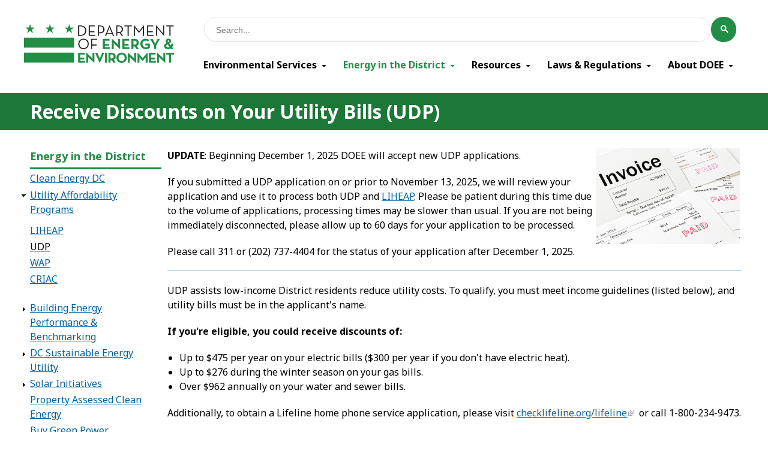

--- FILE ---
content_type: text/html; charset=utf-8
request_url: https://doee.dc.gov/udp
body_size: 31837
content:
<!DOCTYPE html PUBLIC "-//W3C//DTD HTML+RDFa 1.1//EN">
<html lang="en" dir="ltr" version="HTML+RDFa 1.1"
  xmlns:content="http://purl.org/rss/1.0/modules/content/"
  xmlns:dc="http://purl.org/dc/terms/"
  xmlns:foaf="http://xmlns.com/foaf/0.1/"
  xmlns:og="http://ogp.me/ns#"
  xmlns:rdfs="http://www.w3.org/2000/01/rdf-schema#"
  xmlns:sioc="http://rdfs.org/sioc/ns#"
  xmlns:sioct="http://rdfs.org/sioc/types#"
  xmlns:skos="http://www.w3.org/2004/02/skos/core#"
  xmlns:xsd="http://www.w3.org/2001/XMLSchema#">
<head profile="http://www.w3.org/1999/xhtml/vocab">
  <meta http-equiv="Content-Type" content="text/html; charset=utf-8" /><script type="text/javascript">(window.NREUM||(NREUM={})).init={ajax:{deny_list:["bam.nr-data.net"]},feature_flags:["soft_nav"]};(window.NREUM||(NREUM={})).loader_config={licenseKey:"348872d504",applicationID:"496267014",browserID:"496267118"};;/*! For license information please see nr-loader-rum-1.308.0.min.js.LICENSE.txt */
(()=>{var e,t,r={163:(e,t,r)=>{"use strict";r.d(t,{j:()=>E});var n=r(384),i=r(1741);var a=r(2555);r(860).K7.genericEvents;const s="experimental.resources",o="register",c=e=>{if(!e||"string"!=typeof e)return!1;try{document.createDocumentFragment().querySelector(e)}catch{return!1}return!0};var d=r(2614),u=r(944),l=r(8122);const f="[data-nr-mask]",g=e=>(0,l.a)(e,(()=>{const e={feature_flags:[],experimental:{allow_registered_children:!1,resources:!1},mask_selector:"*",block_selector:"[data-nr-block]",mask_input_options:{color:!1,date:!1,"datetime-local":!1,email:!1,month:!1,number:!1,range:!1,search:!1,tel:!1,text:!1,time:!1,url:!1,week:!1,textarea:!1,select:!1,password:!0}};return{ajax:{deny_list:void 0,block_internal:!0,enabled:!0,autoStart:!0},api:{get allow_registered_children(){return e.feature_flags.includes(o)||e.experimental.allow_registered_children},set allow_registered_children(t){e.experimental.allow_registered_children=t},duplicate_registered_data:!1},browser_consent_mode:{enabled:!1},distributed_tracing:{enabled:void 0,exclude_newrelic_header:void 0,cors_use_newrelic_header:void 0,cors_use_tracecontext_headers:void 0,allowed_origins:void 0},get feature_flags(){return e.feature_flags},set feature_flags(t){e.feature_flags=t},generic_events:{enabled:!0,autoStart:!0},harvest:{interval:30},jserrors:{enabled:!0,autoStart:!0},logging:{enabled:!0,autoStart:!0},metrics:{enabled:!0,autoStart:!0},obfuscate:void 0,page_action:{enabled:!0},page_view_event:{enabled:!0,autoStart:!0},page_view_timing:{enabled:!0,autoStart:!0},performance:{capture_marks:!1,capture_measures:!1,capture_detail:!0,resources:{get enabled(){return e.feature_flags.includes(s)||e.experimental.resources},set enabled(t){e.experimental.resources=t},asset_types:[],first_party_domains:[],ignore_newrelic:!0}},privacy:{cookies_enabled:!0},proxy:{assets:void 0,beacon:void 0},session:{expiresMs:d.wk,inactiveMs:d.BB},session_replay:{autoStart:!0,enabled:!1,preload:!1,sampling_rate:10,error_sampling_rate:100,collect_fonts:!1,inline_images:!1,fix_stylesheets:!0,mask_all_inputs:!0,get mask_text_selector(){return e.mask_selector},set mask_text_selector(t){c(t)?e.mask_selector="".concat(t,",").concat(f):""===t||null===t?e.mask_selector=f:(0,u.R)(5,t)},get block_class(){return"nr-block"},get ignore_class(){return"nr-ignore"},get mask_text_class(){return"nr-mask"},get block_selector(){return e.block_selector},set block_selector(t){c(t)?e.block_selector+=",".concat(t):""!==t&&(0,u.R)(6,t)},get mask_input_options(){return e.mask_input_options},set mask_input_options(t){t&&"object"==typeof t?e.mask_input_options={...t,password:!0}:(0,u.R)(7,t)}},session_trace:{enabled:!0,autoStart:!0},soft_navigations:{enabled:!0,autoStart:!0},spa:{enabled:!0,autoStart:!0},ssl:void 0,user_actions:{enabled:!0,elementAttributes:["id","className","tagName","type"]}}})());var p=r(6154),m=r(9324);let h=0;const v={buildEnv:m.F3,distMethod:m.Xs,version:m.xv,originTime:p.WN},b={consented:!1},y={appMetadata:{},get consented(){return this.session?.state?.consent||b.consented},set consented(e){b.consented=e},customTransaction:void 0,denyList:void 0,disabled:!1,harvester:void 0,isolatedBacklog:!1,isRecording:!1,loaderType:void 0,maxBytes:3e4,obfuscator:void 0,onerror:void 0,ptid:void 0,releaseIds:{},session:void 0,timeKeeper:void 0,registeredEntities:[],jsAttributesMetadata:{bytes:0},get harvestCount(){return++h}},_=e=>{const t=(0,l.a)(e,y),r=Object.keys(v).reduce((e,t)=>(e[t]={value:v[t],writable:!1,configurable:!0,enumerable:!0},e),{});return Object.defineProperties(t,r)};var w=r(5701);const x=e=>{const t=e.startsWith("http");e+="/",r.p=t?e:"https://"+e};var R=r(7836),k=r(3241);const A={accountID:void 0,trustKey:void 0,agentID:void 0,licenseKey:void 0,applicationID:void 0,xpid:void 0},S=e=>(0,l.a)(e,A),T=new Set;function E(e,t={},r,s){let{init:o,info:c,loader_config:d,runtime:u={},exposed:l=!0}=t;if(!c){const e=(0,n.pV)();o=e.init,c=e.info,d=e.loader_config}e.init=g(o||{}),e.loader_config=S(d||{}),c.jsAttributes??={},p.bv&&(c.jsAttributes.isWorker=!0),e.info=(0,a.D)(c);const f=e.init,m=[c.beacon,c.errorBeacon];T.has(e.agentIdentifier)||(f.proxy.assets&&(x(f.proxy.assets),m.push(f.proxy.assets)),f.proxy.beacon&&m.push(f.proxy.beacon),e.beacons=[...m],function(e){const t=(0,n.pV)();Object.getOwnPropertyNames(i.W.prototype).forEach(r=>{const n=i.W.prototype[r];if("function"!=typeof n||"constructor"===n)return;let a=t[r];e[r]&&!1!==e.exposed&&"micro-agent"!==e.runtime?.loaderType&&(t[r]=(...t)=>{const n=e[r](...t);return a?a(...t):n})})}(e),(0,n.US)("activatedFeatures",w.B)),u.denyList=[...f.ajax.deny_list||[],...f.ajax.block_internal?m:[]],u.ptid=e.agentIdentifier,u.loaderType=r,e.runtime=_(u),T.has(e.agentIdentifier)||(e.ee=R.ee.get(e.agentIdentifier),e.exposed=l,(0,k.W)({agentIdentifier:e.agentIdentifier,drained:!!w.B?.[e.agentIdentifier],type:"lifecycle",name:"initialize",feature:void 0,data:e.config})),T.add(e.agentIdentifier)}},384:(e,t,r)=>{"use strict";r.d(t,{NT:()=>s,US:()=>u,Zm:()=>o,bQ:()=>d,dV:()=>c,pV:()=>l});var n=r(6154),i=r(1863),a=r(1910);const s={beacon:"bam.nr-data.net",errorBeacon:"bam.nr-data.net"};function o(){return n.gm.NREUM||(n.gm.NREUM={}),void 0===n.gm.newrelic&&(n.gm.newrelic=n.gm.NREUM),n.gm.NREUM}function c(){let e=o();return e.o||(e.o={ST:n.gm.setTimeout,SI:n.gm.setImmediate||n.gm.setInterval,CT:n.gm.clearTimeout,XHR:n.gm.XMLHttpRequest,REQ:n.gm.Request,EV:n.gm.Event,PR:n.gm.Promise,MO:n.gm.MutationObserver,FETCH:n.gm.fetch,WS:n.gm.WebSocket},(0,a.i)(...Object.values(e.o))),e}function d(e,t){let r=o();r.initializedAgents??={},t.initializedAt={ms:(0,i.t)(),date:new Date},r.initializedAgents[e]=t}function u(e,t){o()[e]=t}function l(){return function(){let e=o();const t=e.info||{};e.info={beacon:s.beacon,errorBeacon:s.errorBeacon,...t}}(),function(){let e=o();const t=e.init||{};e.init={...t}}(),c(),function(){let e=o();const t=e.loader_config||{};e.loader_config={...t}}(),o()}},782:(e,t,r)=>{"use strict";r.d(t,{T:()=>n});const n=r(860).K7.pageViewTiming},860:(e,t,r)=>{"use strict";r.d(t,{$J:()=>u,K7:()=>c,P3:()=>d,XX:()=>i,Yy:()=>o,df:()=>a,qY:()=>n,v4:()=>s});const n="events",i="jserrors",a="browser/blobs",s="rum",o="browser/logs",c={ajax:"ajax",genericEvents:"generic_events",jserrors:i,logging:"logging",metrics:"metrics",pageAction:"page_action",pageViewEvent:"page_view_event",pageViewTiming:"page_view_timing",sessionReplay:"session_replay",sessionTrace:"session_trace",softNav:"soft_navigations",spa:"spa"},d={[c.pageViewEvent]:1,[c.pageViewTiming]:2,[c.metrics]:3,[c.jserrors]:4,[c.spa]:5,[c.ajax]:6,[c.sessionTrace]:7,[c.softNav]:8,[c.sessionReplay]:9,[c.logging]:10,[c.genericEvents]:11},u={[c.pageViewEvent]:s,[c.pageViewTiming]:n,[c.ajax]:n,[c.spa]:n,[c.softNav]:n,[c.metrics]:i,[c.jserrors]:i,[c.sessionTrace]:a,[c.sessionReplay]:a,[c.logging]:o,[c.genericEvents]:"ins"}},944:(e,t,r)=>{"use strict";r.d(t,{R:()=>i});var n=r(3241);function i(e,t){"function"==typeof console.debug&&(console.debug("New Relic Warning: https://github.com/newrelic/newrelic-browser-agent/blob/main/docs/warning-codes.md#".concat(e),t),(0,n.W)({agentIdentifier:null,drained:null,type:"data",name:"warn",feature:"warn",data:{code:e,secondary:t}}))}},1687:(e,t,r)=>{"use strict";r.d(t,{Ak:()=>d,Ze:()=>f,x3:()=>u});var n=r(3241),i=r(7836),a=r(3606),s=r(860),o=r(2646);const c={};function d(e,t){const r={staged:!1,priority:s.P3[t]||0};l(e),c[e].get(t)||c[e].set(t,r)}function u(e,t){e&&c[e]&&(c[e].get(t)&&c[e].delete(t),p(e,t,!1),c[e].size&&g(e))}function l(e){if(!e)throw new Error("agentIdentifier required");c[e]||(c[e]=new Map)}function f(e="",t="feature",r=!1){if(l(e),!e||!c[e].get(t)||r)return p(e,t);c[e].get(t).staged=!0,g(e)}function g(e){const t=Array.from(c[e]);t.every(([e,t])=>t.staged)&&(t.sort((e,t)=>e[1].priority-t[1].priority),t.forEach(([t])=>{c[e].delete(t),p(e,t)}))}function p(e,t,r=!0){const s=e?i.ee.get(e):i.ee,c=a.i.handlers;if(!s.aborted&&s.backlog&&c){if((0,n.W)({agentIdentifier:e,type:"lifecycle",name:"drain",feature:t}),r){const e=s.backlog[t],r=c[t];if(r){for(let t=0;e&&t<e.length;++t)m(e[t],r);Object.entries(r).forEach(([e,t])=>{Object.values(t||{}).forEach(t=>{t[0]?.on&&t[0]?.context()instanceof o.y&&t[0].on(e,t[1])})})}}s.isolatedBacklog||delete c[t],s.backlog[t]=null,s.emit("drain-"+t,[])}}function m(e,t){var r=e[1];Object.values(t[r]||{}).forEach(t=>{var r=e[0];if(t[0]===r){var n=t[1],i=e[3],a=e[2];n.apply(i,a)}})}},1738:(e,t,r)=>{"use strict";r.d(t,{U:()=>g,Y:()=>f});var n=r(3241),i=r(9908),a=r(1863),s=r(944),o=r(5701),c=r(3969),d=r(8362),u=r(860),l=r(4261);function f(e,t,r,a){const f=a||r;!f||f[e]&&f[e]!==d.d.prototype[e]||(f[e]=function(){(0,i.p)(c.xV,["API/"+e+"/called"],void 0,u.K7.metrics,r.ee),(0,n.W)({agentIdentifier:r.agentIdentifier,drained:!!o.B?.[r.agentIdentifier],type:"data",name:"api",feature:l.Pl+e,data:{}});try{return t.apply(this,arguments)}catch(e){(0,s.R)(23,e)}})}function g(e,t,r,n,s){const o=e.info;null===r?delete o.jsAttributes[t]:o.jsAttributes[t]=r,(s||null===r)&&(0,i.p)(l.Pl+n,[(0,a.t)(),t,r],void 0,"session",e.ee)}},1741:(e,t,r)=>{"use strict";r.d(t,{W:()=>a});var n=r(944),i=r(4261);class a{#e(e,...t){if(this[e]!==a.prototype[e])return this[e](...t);(0,n.R)(35,e)}addPageAction(e,t){return this.#e(i.hG,e,t)}register(e){return this.#e(i.eY,e)}recordCustomEvent(e,t){return this.#e(i.fF,e,t)}setPageViewName(e,t){return this.#e(i.Fw,e,t)}setCustomAttribute(e,t,r){return this.#e(i.cD,e,t,r)}noticeError(e,t){return this.#e(i.o5,e,t)}setUserId(e,t=!1){return this.#e(i.Dl,e,t)}setApplicationVersion(e){return this.#e(i.nb,e)}setErrorHandler(e){return this.#e(i.bt,e)}addRelease(e,t){return this.#e(i.k6,e,t)}log(e,t){return this.#e(i.$9,e,t)}start(){return this.#e(i.d3)}finished(e){return this.#e(i.BL,e)}recordReplay(){return this.#e(i.CH)}pauseReplay(){return this.#e(i.Tb)}addToTrace(e){return this.#e(i.U2,e)}setCurrentRouteName(e){return this.#e(i.PA,e)}interaction(e){return this.#e(i.dT,e)}wrapLogger(e,t,r){return this.#e(i.Wb,e,t,r)}measure(e,t){return this.#e(i.V1,e,t)}consent(e){return this.#e(i.Pv,e)}}},1863:(e,t,r)=>{"use strict";function n(){return Math.floor(performance.now())}r.d(t,{t:()=>n})},1910:(e,t,r)=>{"use strict";r.d(t,{i:()=>a});var n=r(944);const i=new Map;function a(...e){return e.every(e=>{if(i.has(e))return i.get(e);const t="function"==typeof e?e.toString():"",r=t.includes("[native code]"),a=t.includes("nrWrapper");return r||a||(0,n.R)(64,e?.name||t),i.set(e,r),r})}},2555:(e,t,r)=>{"use strict";r.d(t,{D:()=>o,f:()=>s});var n=r(384),i=r(8122);const a={beacon:n.NT.beacon,errorBeacon:n.NT.errorBeacon,licenseKey:void 0,applicationID:void 0,sa:void 0,queueTime:void 0,applicationTime:void 0,ttGuid:void 0,user:void 0,account:void 0,product:void 0,extra:void 0,jsAttributes:{},userAttributes:void 0,atts:void 0,transactionName:void 0,tNamePlain:void 0};function s(e){try{return!!e.licenseKey&&!!e.errorBeacon&&!!e.applicationID}catch(e){return!1}}const o=e=>(0,i.a)(e,a)},2614:(e,t,r)=>{"use strict";r.d(t,{BB:()=>s,H3:()=>n,g:()=>d,iL:()=>c,tS:()=>o,uh:()=>i,wk:()=>a});const n="NRBA",i="SESSION",a=144e5,s=18e5,o={STARTED:"session-started",PAUSE:"session-pause",RESET:"session-reset",RESUME:"session-resume",UPDATE:"session-update"},c={SAME_TAB:"same-tab",CROSS_TAB:"cross-tab"},d={OFF:0,FULL:1,ERROR:2}},2646:(e,t,r)=>{"use strict";r.d(t,{y:()=>n});class n{constructor(e){this.contextId=e}}},2843:(e,t,r)=>{"use strict";r.d(t,{G:()=>a,u:()=>i});var n=r(3878);function i(e,t=!1,r,i){(0,n.DD)("visibilitychange",function(){if(t)return void("hidden"===document.visibilityState&&e());e(document.visibilityState)},r,i)}function a(e,t,r){(0,n.sp)("pagehide",e,t,r)}},3241:(e,t,r)=>{"use strict";r.d(t,{W:()=>a});var n=r(6154);const i="newrelic";function a(e={}){try{n.gm.dispatchEvent(new CustomEvent(i,{detail:e}))}catch(e){}}},3606:(e,t,r)=>{"use strict";r.d(t,{i:()=>a});var n=r(9908);a.on=s;var i=a.handlers={};function a(e,t,r,a){s(a||n.d,i,e,t,r)}function s(e,t,r,i,a){a||(a="feature"),e||(e=n.d);var s=t[a]=t[a]||{};(s[r]=s[r]||[]).push([e,i])}},3878:(e,t,r)=>{"use strict";function n(e,t){return{capture:e,passive:!1,signal:t}}function i(e,t,r=!1,i){window.addEventListener(e,t,n(r,i))}function a(e,t,r=!1,i){document.addEventListener(e,t,n(r,i))}r.d(t,{DD:()=>a,jT:()=>n,sp:()=>i})},3969:(e,t,r)=>{"use strict";r.d(t,{TZ:()=>n,XG:()=>o,rs:()=>i,xV:()=>s,z_:()=>a});const n=r(860).K7.metrics,i="sm",a="cm",s="storeSupportabilityMetrics",o="storeEventMetrics"},4234:(e,t,r)=>{"use strict";r.d(t,{W:()=>a});var n=r(7836),i=r(1687);class a{constructor(e,t){this.agentIdentifier=e,this.ee=n.ee.get(e),this.featureName=t,this.blocked=!1}deregisterDrain(){(0,i.x3)(this.agentIdentifier,this.featureName)}}},4261:(e,t,r)=>{"use strict";r.d(t,{$9:()=>d,BL:()=>o,CH:()=>g,Dl:()=>_,Fw:()=>y,PA:()=>h,Pl:()=>n,Pv:()=>k,Tb:()=>l,U2:()=>a,V1:()=>R,Wb:()=>x,bt:()=>b,cD:()=>v,d3:()=>w,dT:()=>c,eY:()=>p,fF:()=>f,hG:()=>i,k6:()=>s,nb:()=>m,o5:()=>u});const n="api-",i="addPageAction",a="addToTrace",s="addRelease",o="finished",c="interaction",d="log",u="noticeError",l="pauseReplay",f="recordCustomEvent",g="recordReplay",p="register",m="setApplicationVersion",h="setCurrentRouteName",v="setCustomAttribute",b="setErrorHandler",y="setPageViewName",_="setUserId",w="start",x="wrapLogger",R="measure",k="consent"},5289:(e,t,r)=>{"use strict";r.d(t,{GG:()=>s,Qr:()=>c,sB:()=>o});var n=r(3878),i=r(6389);function a(){return"undefined"==typeof document||"complete"===document.readyState}function s(e,t){if(a())return e();const r=(0,i.J)(e),s=setInterval(()=>{a()&&(clearInterval(s),r())},500);(0,n.sp)("load",r,t)}function o(e){if(a())return e();(0,n.DD)("DOMContentLoaded",e)}function c(e){if(a())return e();(0,n.sp)("popstate",e)}},5607:(e,t,r)=>{"use strict";r.d(t,{W:()=>n});const n=(0,r(9566).bz)()},5701:(e,t,r)=>{"use strict";r.d(t,{B:()=>a,t:()=>s});var n=r(3241);const i=new Set,a={};function s(e,t){const r=t.agentIdentifier;a[r]??={},e&&"object"==typeof e&&(i.has(r)||(t.ee.emit("rumresp",[e]),a[r]=e,i.add(r),(0,n.W)({agentIdentifier:r,loaded:!0,drained:!0,type:"lifecycle",name:"load",feature:void 0,data:e})))}},6154:(e,t,r)=>{"use strict";r.d(t,{OF:()=>c,RI:()=>i,WN:()=>u,bv:()=>a,eN:()=>l,gm:()=>s,mw:()=>o,sb:()=>d});var n=r(1863);const i="undefined"!=typeof window&&!!window.document,a="undefined"!=typeof WorkerGlobalScope&&("undefined"!=typeof self&&self instanceof WorkerGlobalScope&&self.navigator instanceof WorkerNavigator||"undefined"!=typeof globalThis&&globalThis instanceof WorkerGlobalScope&&globalThis.navigator instanceof WorkerNavigator),s=i?window:"undefined"!=typeof WorkerGlobalScope&&("undefined"!=typeof self&&self instanceof WorkerGlobalScope&&self||"undefined"!=typeof globalThis&&globalThis instanceof WorkerGlobalScope&&globalThis),o=Boolean("hidden"===s?.document?.visibilityState),c=/iPad|iPhone|iPod/.test(s.navigator?.userAgent),d=c&&"undefined"==typeof SharedWorker,u=((()=>{const e=s.navigator?.userAgent?.match(/Firefox[/\s](\d+\.\d+)/);Array.isArray(e)&&e.length>=2&&e[1]})(),Date.now()-(0,n.t)()),l=()=>"undefined"!=typeof PerformanceNavigationTiming&&s?.performance?.getEntriesByType("navigation")?.[0]?.responseStart},6389:(e,t,r)=>{"use strict";function n(e,t=500,r={}){const n=r?.leading||!1;let i;return(...r)=>{n&&void 0===i&&(e.apply(this,r),i=setTimeout(()=>{i=clearTimeout(i)},t)),n||(clearTimeout(i),i=setTimeout(()=>{e.apply(this,r)},t))}}function i(e){let t=!1;return(...r)=>{t||(t=!0,e.apply(this,r))}}r.d(t,{J:()=>i,s:()=>n})},6630:(e,t,r)=>{"use strict";r.d(t,{T:()=>n});const n=r(860).K7.pageViewEvent},7699:(e,t,r)=>{"use strict";r.d(t,{It:()=>a,KC:()=>o,No:()=>i,qh:()=>s});var n=r(860);const i=16e3,a=1e6,s="SESSION_ERROR",o={[n.K7.logging]:!0,[n.K7.genericEvents]:!1,[n.K7.jserrors]:!1,[n.K7.ajax]:!1}},7836:(e,t,r)=>{"use strict";r.d(t,{P:()=>o,ee:()=>c});var n=r(384),i=r(8990),a=r(2646),s=r(5607);const o="nr@context:".concat(s.W),c=function e(t,r){var n={},s={},u={},l=!1;try{l=16===r.length&&d.initializedAgents?.[r]?.runtime.isolatedBacklog}catch(e){}var f={on:p,addEventListener:p,removeEventListener:function(e,t){var r=n[e];if(!r)return;for(var i=0;i<r.length;i++)r[i]===t&&r.splice(i,1)},emit:function(e,r,n,i,a){!1!==a&&(a=!0);if(c.aborted&&!i)return;t&&a&&t.emit(e,r,n);var o=g(n);m(e).forEach(e=>{e.apply(o,r)});var d=v()[s[e]];d&&d.push([f,e,r,o]);return o},get:h,listeners:m,context:g,buffer:function(e,t){const r=v();if(t=t||"feature",f.aborted)return;Object.entries(e||{}).forEach(([e,n])=>{s[n]=t,t in r||(r[t]=[])})},abort:function(){f._aborted=!0,Object.keys(f.backlog).forEach(e=>{delete f.backlog[e]})},isBuffering:function(e){return!!v()[s[e]]},debugId:r,backlog:l?{}:t&&"object"==typeof t.backlog?t.backlog:{},isolatedBacklog:l};return Object.defineProperty(f,"aborted",{get:()=>{let e=f._aborted||!1;return e||(t&&(e=t.aborted),e)}}),f;function g(e){return e&&e instanceof a.y?e:e?(0,i.I)(e,o,()=>new a.y(o)):new a.y(o)}function p(e,t){n[e]=m(e).concat(t)}function m(e){return n[e]||[]}function h(t){return u[t]=u[t]||e(f,t)}function v(){return f.backlog}}(void 0,"globalEE"),d=(0,n.Zm)();d.ee||(d.ee=c)},8122:(e,t,r)=>{"use strict";r.d(t,{a:()=>i});var n=r(944);function i(e,t){try{if(!e||"object"!=typeof e)return(0,n.R)(3);if(!t||"object"!=typeof t)return(0,n.R)(4);const r=Object.create(Object.getPrototypeOf(t),Object.getOwnPropertyDescriptors(t)),a=0===Object.keys(r).length?e:r;for(let s in a)if(void 0!==e[s])try{if(null===e[s]){r[s]=null;continue}Array.isArray(e[s])&&Array.isArray(t[s])?r[s]=Array.from(new Set([...e[s],...t[s]])):"object"==typeof e[s]&&"object"==typeof t[s]?r[s]=i(e[s],t[s]):r[s]=e[s]}catch(e){r[s]||(0,n.R)(1,e)}return r}catch(e){(0,n.R)(2,e)}}},8362:(e,t,r)=>{"use strict";r.d(t,{d:()=>a});var n=r(9566),i=r(1741);class a extends i.W{agentIdentifier=(0,n.LA)(16)}},8374:(e,t,r)=>{r.nc=(()=>{try{return document?.currentScript?.nonce}catch(e){}return""})()},8990:(e,t,r)=>{"use strict";r.d(t,{I:()=>i});var n=Object.prototype.hasOwnProperty;function i(e,t,r){if(n.call(e,t))return e[t];var i=r();if(Object.defineProperty&&Object.keys)try{return Object.defineProperty(e,t,{value:i,writable:!0,enumerable:!1}),i}catch(e){}return e[t]=i,i}},9324:(e,t,r)=>{"use strict";r.d(t,{F3:()=>i,Xs:()=>a,xv:()=>n});const n="1.308.0",i="PROD",a="CDN"},9566:(e,t,r)=>{"use strict";r.d(t,{LA:()=>o,bz:()=>s});var n=r(6154);const i="xxxxxxxx-xxxx-4xxx-yxxx-xxxxxxxxxxxx";function a(e,t){return e?15&e[t]:16*Math.random()|0}function s(){const e=n.gm?.crypto||n.gm?.msCrypto;let t,r=0;return e&&e.getRandomValues&&(t=e.getRandomValues(new Uint8Array(30))),i.split("").map(e=>"x"===e?a(t,r++).toString(16):"y"===e?(3&a()|8).toString(16):e).join("")}function o(e){const t=n.gm?.crypto||n.gm?.msCrypto;let r,i=0;t&&t.getRandomValues&&(r=t.getRandomValues(new Uint8Array(e)));const s=[];for(var o=0;o<e;o++)s.push(a(r,i++).toString(16));return s.join("")}},9908:(e,t,r)=>{"use strict";r.d(t,{d:()=>n,p:()=>i});var n=r(7836).ee.get("handle");function i(e,t,r,i,a){a?(a.buffer([e],i),a.emit(e,t,r)):(n.buffer([e],i),n.emit(e,t,r))}}},n={};function i(e){var t=n[e];if(void 0!==t)return t.exports;var a=n[e]={exports:{}};return r[e](a,a.exports,i),a.exports}i.m=r,i.d=(e,t)=>{for(var r in t)i.o(t,r)&&!i.o(e,r)&&Object.defineProperty(e,r,{enumerable:!0,get:t[r]})},i.f={},i.e=e=>Promise.all(Object.keys(i.f).reduce((t,r)=>(i.f[r](e,t),t),[])),i.u=e=>"nr-rum-1.308.0.min.js",i.o=(e,t)=>Object.prototype.hasOwnProperty.call(e,t),e={},t="NRBA-1.308.0.PROD:",i.l=(r,n,a,s)=>{if(e[r])e[r].push(n);else{var o,c;if(void 0!==a)for(var d=document.getElementsByTagName("script"),u=0;u<d.length;u++){var l=d[u];if(l.getAttribute("src")==r||l.getAttribute("data-webpack")==t+a){o=l;break}}if(!o){c=!0;var f={296:"sha512-+MIMDsOcckGXa1EdWHqFNv7P+JUkd5kQwCBr3KE6uCvnsBNUrdSt4a/3/L4j4TxtnaMNjHpza2/erNQbpacJQA=="};(o=document.createElement("script")).charset="utf-8",i.nc&&o.setAttribute("nonce",i.nc),o.setAttribute("data-webpack",t+a),o.src=r,0!==o.src.indexOf(window.location.origin+"/")&&(o.crossOrigin="anonymous"),f[s]&&(o.integrity=f[s])}e[r]=[n];var g=(t,n)=>{o.onerror=o.onload=null,clearTimeout(p);var i=e[r];if(delete e[r],o.parentNode&&o.parentNode.removeChild(o),i&&i.forEach(e=>e(n)),t)return t(n)},p=setTimeout(g.bind(null,void 0,{type:"timeout",target:o}),12e4);o.onerror=g.bind(null,o.onerror),o.onload=g.bind(null,o.onload),c&&document.head.appendChild(o)}},i.r=e=>{"undefined"!=typeof Symbol&&Symbol.toStringTag&&Object.defineProperty(e,Symbol.toStringTag,{value:"Module"}),Object.defineProperty(e,"__esModule",{value:!0})},i.p="https://js-agent.newrelic.com/",(()=>{var e={374:0,840:0};i.f.j=(t,r)=>{var n=i.o(e,t)?e[t]:void 0;if(0!==n)if(n)r.push(n[2]);else{var a=new Promise((r,i)=>n=e[t]=[r,i]);r.push(n[2]=a);var s=i.p+i.u(t),o=new Error;i.l(s,r=>{if(i.o(e,t)&&(0!==(n=e[t])&&(e[t]=void 0),n)){var a=r&&("load"===r.type?"missing":r.type),s=r&&r.target&&r.target.src;o.message="Loading chunk "+t+" failed: ("+a+": "+s+")",o.name="ChunkLoadError",o.type=a,o.request=s,n[1](o)}},"chunk-"+t,t)}};var t=(t,r)=>{var n,a,[s,o,c]=r,d=0;if(s.some(t=>0!==e[t])){for(n in o)i.o(o,n)&&(i.m[n]=o[n]);if(c)c(i)}for(t&&t(r);d<s.length;d++)a=s[d],i.o(e,a)&&e[a]&&e[a][0](),e[a]=0},r=self["webpackChunk:NRBA-1.308.0.PROD"]=self["webpackChunk:NRBA-1.308.0.PROD"]||[];r.forEach(t.bind(null,0)),r.push=t.bind(null,r.push.bind(r))})(),(()=>{"use strict";i(8374);var e=i(8362),t=i(860);const r=Object.values(t.K7);var n=i(163);var a=i(9908),s=i(1863),o=i(4261),c=i(1738);var d=i(1687),u=i(4234),l=i(5289),f=i(6154),g=i(944),p=i(384);const m=e=>f.RI&&!0===e?.privacy.cookies_enabled;function h(e){return!!(0,p.dV)().o.MO&&m(e)&&!0===e?.session_trace.enabled}var v=i(6389),b=i(7699);class y extends u.W{constructor(e,t){super(e.agentIdentifier,t),this.agentRef=e,this.abortHandler=void 0,this.featAggregate=void 0,this.loadedSuccessfully=void 0,this.onAggregateImported=new Promise(e=>{this.loadedSuccessfully=e}),this.deferred=Promise.resolve(),!1===e.init[this.featureName].autoStart?this.deferred=new Promise((t,r)=>{this.ee.on("manual-start-all",(0,v.J)(()=>{(0,d.Ak)(e.agentIdentifier,this.featureName),t()}))}):(0,d.Ak)(e.agentIdentifier,t)}importAggregator(e,t,r={}){if(this.featAggregate)return;const n=async()=>{let n;await this.deferred;try{if(m(e.init)){const{setupAgentSession:t}=await i.e(296).then(i.bind(i,3305));n=t(e)}}catch(e){(0,g.R)(20,e),this.ee.emit("internal-error",[e]),(0,a.p)(b.qh,[e],void 0,this.featureName,this.ee)}try{if(!this.#t(this.featureName,n,e.init))return(0,d.Ze)(this.agentIdentifier,this.featureName),void this.loadedSuccessfully(!1);const{Aggregate:i}=await t();this.featAggregate=new i(e,r),e.runtime.harvester.initializedAggregates.push(this.featAggregate),this.loadedSuccessfully(!0)}catch(e){(0,g.R)(34,e),this.abortHandler?.(),(0,d.Ze)(this.agentIdentifier,this.featureName,!0),this.loadedSuccessfully(!1),this.ee&&this.ee.abort()}};f.RI?(0,l.GG)(()=>n(),!0):n()}#t(e,r,n){if(this.blocked)return!1;switch(e){case t.K7.sessionReplay:return h(n)&&!!r;case t.K7.sessionTrace:return!!r;default:return!0}}}var _=i(6630),w=i(2614),x=i(3241);class R extends y{static featureName=_.T;constructor(e){var t;super(e,_.T),this.setupInspectionEvents(e.agentIdentifier),t=e,(0,c.Y)(o.Fw,function(e,r){"string"==typeof e&&("/"!==e.charAt(0)&&(e="/"+e),t.runtime.customTransaction=(r||"http://custom.transaction")+e,(0,a.p)(o.Pl+o.Fw,[(0,s.t)()],void 0,void 0,t.ee))},t),this.importAggregator(e,()=>i.e(296).then(i.bind(i,3943)))}setupInspectionEvents(e){const t=(t,r)=>{t&&(0,x.W)({agentIdentifier:e,timeStamp:t.timeStamp,loaded:"complete"===t.target.readyState,type:"window",name:r,data:t.target.location+""})};(0,l.sB)(e=>{t(e,"DOMContentLoaded")}),(0,l.GG)(e=>{t(e,"load")}),(0,l.Qr)(e=>{t(e,"navigate")}),this.ee.on(w.tS.UPDATE,(t,r)=>{(0,x.W)({agentIdentifier:e,type:"lifecycle",name:"session",data:r})})}}class k extends e.d{constructor(e){var t;(super(),f.gm)?(this.features={},(0,p.bQ)(this.agentIdentifier,this),this.desiredFeatures=new Set(e.features||[]),this.desiredFeatures.add(R),(0,n.j)(this,e,e.loaderType||"agent"),t=this,(0,c.Y)(o.cD,function(e,r,n=!1){if("string"==typeof e){if(["string","number","boolean"].includes(typeof r)||null===r)return(0,c.U)(t,e,r,o.cD,n);(0,g.R)(40,typeof r)}else(0,g.R)(39,typeof e)},t),function(e){(0,c.Y)(o.Dl,function(t,r=!1){if("string"!=typeof t&&null!==t)return void(0,g.R)(41,typeof t);const n=e.info.jsAttributes["enduser.id"];r&&null!=n&&n!==t?(0,a.p)(o.Pl+"setUserIdAndResetSession",[t],void 0,"session",e.ee):(0,c.U)(e,"enduser.id",t,o.Dl,!0)},e)}(this),function(e){(0,c.Y)(o.nb,function(t){if("string"==typeof t||null===t)return(0,c.U)(e,"application.version",t,o.nb,!1);(0,g.R)(42,typeof t)},e)}(this),function(e){(0,c.Y)(o.d3,function(){e.ee.emit("manual-start-all")},e)}(this),function(e){(0,c.Y)(o.Pv,function(t=!0){if("boolean"==typeof t){if((0,a.p)(o.Pl+o.Pv,[t],void 0,"session",e.ee),e.runtime.consented=t,t){const t=e.features.page_view_event;t.onAggregateImported.then(e=>{const r=t.featAggregate;e&&!r.sentRum&&r.sendRum()})}}else(0,g.R)(65,typeof t)},e)}(this),this.run()):(0,g.R)(21)}get config(){return{info:this.info,init:this.init,loader_config:this.loader_config,runtime:this.runtime}}get api(){return this}run(){try{const e=function(e){const t={};return r.forEach(r=>{t[r]=!!e[r]?.enabled}),t}(this.init),n=[...this.desiredFeatures];n.sort((e,r)=>t.P3[e.featureName]-t.P3[r.featureName]),n.forEach(r=>{if(!e[r.featureName]&&r.featureName!==t.K7.pageViewEvent)return;if(r.featureName===t.K7.spa)return void(0,g.R)(67);const n=function(e){switch(e){case t.K7.ajax:return[t.K7.jserrors];case t.K7.sessionTrace:return[t.K7.ajax,t.K7.pageViewEvent];case t.K7.sessionReplay:return[t.K7.sessionTrace];case t.K7.pageViewTiming:return[t.K7.pageViewEvent];default:return[]}}(r.featureName).filter(e=>!(e in this.features));n.length>0&&(0,g.R)(36,{targetFeature:r.featureName,missingDependencies:n}),this.features[r.featureName]=new r(this)})}catch(e){(0,g.R)(22,e);for(const e in this.features)this.features[e].abortHandler?.();const t=(0,p.Zm)();delete t.initializedAgents[this.agentIdentifier]?.features,delete this.sharedAggregator;return t.ee.get(this.agentIdentifier).abort(),!1}}}var A=i(2843),S=i(782);class T extends y{static featureName=S.T;constructor(e){super(e,S.T),f.RI&&((0,A.u)(()=>(0,a.p)("docHidden",[(0,s.t)()],void 0,S.T,this.ee),!0),(0,A.G)(()=>(0,a.p)("winPagehide",[(0,s.t)()],void 0,S.T,this.ee)),this.importAggregator(e,()=>i.e(296).then(i.bind(i,2117))))}}var E=i(3969);class I extends y{static featureName=E.TZ;constructor(e){super(e,E.TZ),f.RI&&document.addEventListener("securitypolicyviolation",e=>{(0,a.p)(E.xV,["Generic/CSPViolation/Detected"],void 0,this.featureName,this.ee)}),this.importAggregator(e,()=>i.e(296).then(i.bind(i,9623)))}}new k({features:[R,T,I],loaderType:"lite"})})()})();</script>
<meta name="viewport" content="width=device-width, initial-scale=1, maximum-scale=2, minimum-scale=1, user-scalable=yes" />
<meta name="description" content="The Utility Discount Programs helps eligible, low-income District residents reduce their utility costs" />
<meta name="generator" content="Drupal 7 (http://drupal.org)" />
<link rel="canonical" href="https://doee.dc.gov/udp" />
<link rel="shortlink" href="https://doee.dc.gov/udp" />
<meta name="twitter:card" content="summary" />
<meta name="twitter:url" content="https://doee.dc.gov/udp" />
<meta name="twitter:title" content="Receive Discounts on Your Utility Bills (UDP)" />
<meta name="twitter:description" content="The Utility Discount Programs helps eligible, low-income District residents reduce their utility costs" />
  <title>Receive Discounts on Your Utility Bills (UDP) | doee</title>  
  <style type="text/css" media="all">
@import url("https://doee.dc.gov/modules/system/system.base.css?szii6f");
@import url("https://doee.dc.gov/modules/system/system.menus.css?szii6f");
@import url("https://doee.dc.gov/modules/system/system.messages.css?szii6f");
@import url("https://doee.dc.gov/modules/system/system.theme.css?szii6f");
</style>
<style type="text/css" media="all">
@import url("https://doee.dc.gov/modules/book/book.css?szii6f");
@import url("https://doee.dc.gov/modules/comment/comment.css?szii6f");
@import url("https://doee.dc.gov/sites/all/modules/date/date_api/date.css?szii6f");
@import url("https://doee.dc.gov/sites/all/modules/date/date_popup/themes/datepicker.1.7.css?szii6f");
@import url("https://doee.dc.gov/sites/all/modules/date/date_repeat_field/date_repeat_field.css?szii6f");
@import url("https://doee.dc.gov/sites/all/modules/domain/domain_nav/domain_nav.css?szii6f");
@import url("https://doee.dc.gov/modules/field/theme/field.css?szii6f");
@import url("https://doee.dc.gov/modules/node/node.css?szii6f");
@import url("https://doee.dc.gov/modules/search/search.css?szii6f");
@import url("https://doee.dc.gov/modules/user/user.css?szii6f");
@import url("https://doee.dc.gov/sites/all/modules/calendar/css/calendar_multiday.css?szii6f");
@import url("https://doee.dc.gov/sites/all/modules/views/css/views.css?szii6f");
@import url("https://doee.dc.gov/sites/all/modules/ckeditor/css/ckeditor.css?szii6f");
</style>
<style type="text/css" media="all">
@import url("https://doee.dc.gov/sites/all/modules/ctools/css/ctools.css?szii6f");
@import url("https://doee.dc.gov/sites/all/modules/contrib/flickrgallery/flickrgallery.css?szii6f");
@import url("https://doee.dc.gov/sites/all/modules/panels/css/panels.css?szii6f");
@import url("https://doee.dc.gov/sites/all/modules/rate/rate.css?szii6f");
@import url("https://doee.dc.gov/sites/all/modules/text_resize/text_resize.css?szii6f");
@import url("https://doee.dc.gov/sites/all/modules/extlink/extlink.css?szii6f");
</style>
<style type="text/css" media="all">
@import url("https://doee.dc.gov/sites/all/themes/omega/alpha/css/alpha-reset.css?szii6f");
@import url("https://doee.dc.gov/sites/all/themes/omega/alpha/css/alpha-mobile.css?szii6f");
@import url("https://doee.dc.gov/sites/all/themes/omega/omega/css/omega-text.css?szii6f");
@import url("https://doee.dc.gov/sites/all/themes/omega/omega/css/omega-branding.css?szii6f");
@import url("https://doee.dc.gov/sites/all/themes/omega/omega/css/omega-forms.css?szii6f");
@import url("https://doee.dc.gov/sites/all/themes/dc_agency_statehood/css/global.css?szii6f");
</style>

<!--[if (lt IE 9)&(!IEMobile)]>
<style type="text/css" media="all">
@import url("https://doee.dc.gov/sites/all/themes/dc_agency_statehood/css/dc-agency-statehood-alpha-default.css?szii6f");
@import url("https://doee.dc.gov/sites/all/themes/dc_agency_statehood/css/dc-agency-statehood-alpha-default-normal.css?szii6f");
@import url("https://doee.dc.gov/sites/all/themes/omega/alpha/css/grid/alpha_default/normal/alpha-default-normal-12.css?szii6f");
@import url("https://doee.dc.gov/sites/all/themes/omega/alpha/css/grid/alpha_default/normal/alpha-default-normal-24.css?szii6f");
</style>
<![endif]-->

<!--[if gte IE 9]><!-->
<style type="text/css" media="all and (min-width: 740px) and (min-device-width: 740px), (max-device-width: 800px) and (min-width: 740px) and (orientation:landscape)">
@import url("https://doee.dc.gov/sites/all/themes/dc_agency_statehood/css/dc-agency-statehood-alpha-default.css?szii6f");
@import url("https://doee.dc.gov/sites/all/themes/dc_agency_statehood/css/dc-agency-statehood-alpha-default-narrow.css?szii6f");
@import url("https://doee.dc.gov/sites/all/themes/omega/alpha/css/grid/alpha_default/narrow/alpha-default-narrow-12.css?szii6f");
@import url("https://doee.dc.gov/sites/all/themes/omega/alpha/css/grid/alpha_default/narrow/alpha-default-narrow-24.css?szii6f");
</style>
<!--<![endif]-->

<!--[if gte IE 9]><!-->
<style type="text/css" media="all and (min-width: 980px) and (min-device-width: 980px), all and (max-device-width: 1024px) and (min-width: 1024px) and (orientation:landscape)">
@import url("https://doee.dc.gov/sites/all/themes/dc_agency_statehood/css/dc-agency-statehood-alpha-default.css?szii6f");
@import url("https://doee.dc.gov/sites/all/themes/dc_agency_statehood/css/dc-agency-statehood-alpha-default-normal.css?szii6f");
@import url("https://doee.dc.gov/sites/all/themes/omega/alpha/css/grid/alpha_default/normal/alpha-default-normal-12.css?szii6f");
@import url("https://doee.dc.gov/sites/all/themes/omega/alpha/css/grid/alpha_default/normal/alpha-default-normal-24.css?szii6f");
</style>
<!--<![endif]-->

<!--[if gte IE 9]><!-->
<style type="text/css" media="all and (min-width: 1220px)">
@import url("https://doee.dc.gov/sites/all/themes/dc_agency_statehood/css/dc-agency-statehood-alpha-default.css?szii6f");
@import url("https://doee.dc.gov/sites/all/themes/dc_agency_statehood/css/dc-agency-statehood-alpha-default-wide.css?szii6f");
@import url("https://doee.dc.gov/sites/all/themes/omega/alpha/css/grid/alpha_default/wide/alpha-default-wide-12.css?szii6f");
@import url("https://doee.dc.gov/sites/all/themes/omega/alpha/css/grid/alpha_default/wide/alpha-default-wide-24.css?szii6f");
</style>
<!--<![endif]-->
  <script type="text/javascript" src="https://doee.dc.gov/sites/all/modules/contrib/jquery_update/replace/jquery/1.8/jquery.min.js?v=1.8.3"></script>
<script type="text/javascript" src="https://doee.dc.gov/misc/jquery-extend-3.4.0.js?v=1.8.3"></script>
<script type="text/javascript" src="https://doee.dc.gov/misc/jquery-html-prefilter-3.5.0-backport.js?v=1.8.3"></script>
<script type="text/javascript" src="https://doee.dc.gov/misc/jquery.once.js?v=1.2"></script>
<script type="text/javascript" src="https://doee.dc.gov/misc/drupal.js?szii6f"></script>
<script type="text/javascript">
<!--//--><![CDATA[//><!--
      // close script tag for SecKit protection
      //--><!]]>
      </script>
      <script type="text/javascript" src="/sites/all/modules/contrib/seckit/js/seckit.document_write.js"></script>
      <link type="text/css" rel="stylesheet" id="seckit-clickjacking-no-body" media="all" href="/sites/all/modules/contrib/seckit/css/seckit.no_body.css" />
      <!-- stop SecKit protection -->
      <noscript>
      <link type="text/css" rel="stylesheet" id="seckit-clickjacking-noscript-tag" media="all" href="/sites/all/modules/contrib/seckit/css/seckit.noscript_tag.css" />
      <div id="seckit-noscript-tag">
        Sorry, you need to enable JavaScript to visit this website.
      </div>
      </noscript>
      <script type="text/javascript">
      <!--//--><![CDATA[//><!--
      // open script tag to avoid syntax errors
//--><!]]>
</script>
<script type="text/javascript" src="https://doee.dc.gov/sites/all/modules/text_resize/jquery.cookie.js?szii6f"></script>
<script type="text/javascript">
<!--//--><![CDATA[//><!--
var text_resize_scope = "not-front #main, #zone-content";
    var text_resize_minimum = "12";
    var text_resize_maximum = "25";
    var text_resize_line_height_allow = 1;
    var text_resize_line_height_min = "16";
    var text_resize_line_height_max = "36";
//--><!]]>
</script>
<script type="text/javascript" src="https://doee.dc.gov/sites/all/modules/text_resize/text_resize.js?szii6f"></script>
<script type="text/javascript" src="https://doee.dc.gov/sites/all/modules/extlink/extlink.js?szii6f"></script>
<script type="text/javascript" src="https://doee.dc.gov/sites/all/modules/google_analytics/googleanalytics.js?szii6f"></script>
<script type="text/javascript">
<!--//--><![CDATA[//><!--
(function(i,s,o,g,r,a,m){i["GoogleAnalyticsObject"]=r;i[r]=i[r]||function(){(i[r].q=i[r].q||[]).push(arguments)},i[r].l=1*new Date();a=s.createElement(o),m=s.getElementsByTagName(o)[0];a.async=1;a.src=g;m.parentNode.insertBefore(a,m)})(window,document,"script","//www.google-analytics.com/analytics.js","ga");ga("create", "UA-2638726-1", {"cookieDomain":"auto"});ga("send", "pageview");
//--><!]]>
</script>
<script type="text/javascript" src="https://doee.dc.gov/sites/all/themes/dc_agency_statehood/js/dcAgency.js?szii6f"></script>
<script type="text/javascript" src="https://doee.dc.gov/sites/all/themes/omega/omega/js/omega-mediaqueries.js?szii6f"></script>
<script type="text/javascript">
<!--//--><![CDATA[//><!--
jQuery.extend(Drupal.settings, {"basePath":"\/","pathPrefix":"","ajaxPageState":{"theme":"dc_agency_statehood","theme_token":"GFAWfGiBU2zycP4fem-CEV0Sn01c8qTXNJ7jgdBg4Ic","js":{"sites\/all\/modules\/contrib\/jquery_update\/replace\/jquery\/1.8\/jquery.min.js":1,"misc\/jquery-extend-3.4.0.js":1,"misc\/jquery-html-prefilter-3.5.0-backport.js":1,"misc\/jquery.once.js":1,"misc\/drupal.js":1,"0":1,"sites\/all\/modules\/text_resize\/jquery.cookie.js":1,"1":1,"sites\/all\/modules\/text_resize\/text_resize.js":1,"sites\/all\/modules\/extlink\/extlink.js":1,"sites\/all\/modules\/google_analytics\/googleanalytics.js":1,"2":1,"sites\/all\/themes\/dc_agency_statehood\/js\/dcAgency.js":1,"sites\/all\/themes\/omega\/omega\/js\/omega-mediaqueries.js":1},"css":{"modules\/system\/system.base.css":1,"modules\/system\/system.menus.css":1,"modules\/system\/system.messages.css":1,"modules\/system\/system.theme.css":1,"modules\/book\/book.css":1,"modules\/comment\/comment.css":1,"sites\/all\/modules\/date\/date_api\/date.css":1,"sites\/all\/modules\/date\/date_popup\/themes\/datepicker.1.7.css":1,"sites\/all\/modules\/date\/date_repeat_field\/date_repeat_field.css":1,"sites\/all\/modules\/domain\/domain_nav\/domain_nav.css":1,"modules\/field\/theme\/field.css":1,"modules\/node\/node.css":1,"modules\/search\/search.css":1,"modules\/user\/user.css":1,"sites\/all\/modules\/calendar\/css\/calendar_multiday.css":1,"sites\/all\/modules\/views\/css\/views.css":1,"sites\/all\/modules\/ckeditor\/css\/ckeditor.css":1,"sites\/all\/modules\/ctools\/css\/ctools.css":1,"sites\/all\/modules\/contrib\/flickrgallery\/flickrgallery.css":1,"sites\/all\/modules\/panels\/css\/panels.css":1,"sites\/all\/modules\/rate\/rate.css":1,"sites\/all\/modules\/text_resize\/text_resize.css":1,"sites\/all\/modules\/extlink\/extlink.css":1,"sites\/all\/themes\/dc_agency_statehood\/css\/normalize.css":1,"sites\/all\/themes\/omega\/alpha\/css\/alpha-reset.css":1,"sites\/all\/themes\/omega\/alpha\/css\/alpha-mobile.css":1,"sites\/all\/themes\/omega\/omega\/css\/omega-text.css":1,"sites\/all\/themes\/omega\/omega\/css\/omega-branding.css":1,"sites\/all\/themes\/omega\/omega\/css\/omega-forms.css":1,"sites\/all\/themes\/dc_agency_statehood\/css\/global.css":1,"ie::normal::sites\/all\/themes\/dc_agency_statehood\/css\/dc-agency-statehood-alpha-default.css":1,"ie::normal::sites\/all\/themes\/dc_agency_statehood\/css\/dc-agency-statehood-alpha-default-normal.css":1,"ie::normal::sites\/all\/themes\/omega\/alpha\/css\/grid\/alpha_default\/normal\/alpha-default-normal-12.css":1,"ie::normal::sites\/all\/themes\/omega\/alpha\/css\/grid\/alpha_default\/normal\/alpha-default-normal-24.css":1,"narrow::sites\/all\/themes\/dc_agency_statehood\/css\/dc-agency-statehood-alpha-default.css":1,"narrow::sites\/all\/themes\/dc_agency_statehood\/css\/dc-agency-statehood-alpha-default-narrow.css":1,"sites\/all\/themes\/omega\/alpha\/css\/grid\/alpha_default\/narrow\/alpha-default-narrow-12.css":1,"sites\/all\/themes\/omega\/alpha\/css\/grid\/alpha_default\/narrow\/alpha-default-narrow-24.css":1,"normal::sites\/all\/themes\/dc_agency_statehood\/css\/dc-agency-statehood-alpha-default.css":1,"normal::sites\/all\/themes\/dc_agency_statehood\/css\/dc-agency-statehood-alpha-default-normal.css":1,"sites\/all\/themes\/omega\/alpha\/css\/grid\/alpha_default\/normal\/alpha-default-normal-12.css":1,"sites\/all\/themes\/omega\/alpha\/css\/grid\/alpha_default\/normal\/alpha-default-normal-24.css":1,"wide::sites\/all\/themes\/dc_agency_statehood\/css\/dc-agency-statehood-alpha-default.css":1,"wide::sites\/all\/themes\/dc_agency_statehood\/css\/dc-agency-statehood-alpha-default-wide.css":1,"sites\/all\/themes\/omega\/alpha\/css\/grid\/alpha_default\/wide\/alpha-default-wide-12.css":1,"sites\/all\/themes\/omega\/alpha\/css\/grid\/alpha_default\/wide\/alpha-default-wide-24.css":1}},"extlink":{"extTarget":"_blank","extClass":"ext","extSubdomains":1,"extExclude":"http[s]*:\/\/[a-zA-Z0-9\\-\\.]*dc.gov[\\\/a-zA-Z0-9\\-\\.\\?\\=]*","extInclude":"","extAlert":0,"extAlertText":"The District government has provided links as a courtesy and is not responsible for information on websites outside the DC portal. Inquiries should be made to the sponsoring organizations.","mailtoClass":"mailto"},"better_exposed_filters":{"views":{"agency_information":{"displays":{"block":{"filters":[]},"agency_director":{"filters":[]}}},"alerts":{"displays":{"emergency_alerts_block":{"filters":[]}}},"custom_headers_and_footers":{"displays":{"custom_agency_header":{"filters":[]},"custom_agency_footer1":{"filters":[]}}}}},"googleanalytics":{"trackOutbound":1,"trackMailto":1,"trackDownload":1,"trackDownloadExtensions":"7z|aac|arc|arj|asf|asx|avi|bin|csv|doc(x|m)?|dot(x|m)?|exe|flv|gif|gz|gzip|hqx|jar|jpe?g|js|mp(2|3|4|e?g)|mov(ie)?|msi|msp|pdf|phps|png|ppt(x|m)?|pot(x|m)?|pps(x|m)?|ppam|sld(x|m)?|thmx|qtm?|ra(m|r)?|sea|sit|tar|tgz|torrent|txt|wav|wma|wmv|wpd|xls(x|m|b)?|xlt(x|m)|xlam|xml|z|zip"},"omega":{"layouts":{"primary":"normal","order":["narrow","normal","wide"],"queries":{"narrow":"all and (min-width: 740px) and (min-device-width: 740px), (max-device-width: 800px) and (min-width: 740px) and (orientation:landscape)","normal":"all and (min-width: 980px) and (min-device-width: 980px), all and (max-device-width: 1024px) and (min-width: 1024px) and (orientation:landscape)","wide":"all and (min-width: 1220px)"}}}});
//--><!]]>
</script>
  <!--[if lt IE 9]><script src="http://html5shiv.googlecode.com/svn/trunk/html5.js"></script><![endif]-->
</head>
<!-- Google tag (gtag.js) -->
<script async src="https://www.googletagmanager.com/gtag/js?id=G-XLLLT5975Z"></script>
<script>
  window.dataLayer = window.dataLayer || [];
  function gtag(){dataLayer.push(arguments);}
  gtag('js', new Date());

  gtag('config', 'G-XLLLT5975Z');
</script>
<body class="html not-front not-logged-in no-sidebars page-node page-node- page-node-9402 node-type-service domain-doee-dc-gov i18n-en context-service">
  <div id="skip-link">
    <a href="#main-content" class="element-invisible element-focusable">Skip to main content</a>
  </div>
  <div class="region region-page-top" id="region-page-top">
  <div class="region-inner region-page-top-inner">
      </div>
</div>  <div class="page clearfix" id="page">
      <header id="section-header" class="section section-header">
  <div id="zone-branding-wrapper" class="zone-wrapper zone-branding-wrapper clearfix">  
  <div id="zone-branding" class="zone zone-branding clearfix container-12">
    <div class="grid-12 region region-branding" id="region-branding">
  <div class="region-inner region-branding-inner">
        <div class="branding-data clearfix">
                        <hgroup class="site-name-slogan">        
                                <h2 class="site-name"><a href="/" title="Home">doee</a></h2>
                                        <h6 class="site-slogan">DOEE</h6>
              </hgroup>
          </div>
          </div>
</div>  </div>
</div><div id="zone-menu-wrapper" class="zone-wrapper zone-menu-wrapper clearfix">  
  <div id="zone-menu" class="zone zone-menu clearfix container-12">
    <div class="grid-12 region region-menu" id="region-menu">
  <div class="region-inner region-menu-inner">
          </div>
</div>
  </div>
</div><div id="zone-header-wrapper" class="zone-wrapper zone-header-wrapper clearfix">  
  <div id="zone-header" class="zone zone-header clearfix container-24">
    <div class="grid-24 region region-header-first" id="region-header-first">
  <div class="region-inner region-header-first-inner">
    <div class="block block-views block-995d45b00eb29375765ad0295f641a94 block-views-995d45b00eb29375765ad0295f641a94 odd block-without-title" id="block-views-995d45b00eb29375765ad0295f641a94">
  <div class="block-inner clearfix">
                
    <div class="content clearfix">
      <div class="view view-custom-headers-and-footers view-id-custom_headers_and_footers view-display-id-custom_agency_header view-dom-id-51620fa83c7d5612c90008f5b18cf822">
        
  
  
      <div class="view-content">
        <div>
      
          <style type="text/css">/* Global Header Styles */

  @import url('https://fonts.googleapis.com/css2?family=Noto+Sans:wght@400;500;600;700;800;900&display=swap');
  @import url('https://fonts.googleapis.com/css2?family=Open+Sans:wght@400;500;600;700;800&display=swap');
body {
  background-color: #e4e4e4;
  font-family: 'Noto Sans', sans-serif!important;
  font-style: normal;
  font-size: 16px;
  letter-spacing: normal;
}
img {
  image-rendering: -webkit-optimize-contrast;
}
h1, h2 {
  font-family: 'Open Sans', sans-serif!important;
  letter-spacing: normal;
  margin: 0px!important;
}
h3, h4 {
  font-family: 'Open Sans', sans-serif!important;
  letter-spacing: normal;
  color: #000;
}
p, div, li, span {
  font-family: 'Noto Sans', sans-serif!important;
  font-size: 16px;
}
.zone-preface-wrapper {
  background-color: transparent;
}
body.not-logged-in #region-sidebar-second,
#zone-postscript-wrapper,
.header-agency-logo.desktop,
.view-agency-responsive-featured-news-home,
.block-views-features-blocks-homepage-a h2.views-field-title, 
.block-views-features-blocks-homepage-b h2.views-field-title, 
.block-views-features-blocks-homepage-c h2.views-field-title, 
.block-views-features-blocks-homepage-a h2.views-field-title-field, 
.block-views-features-blocks-homepage-b h2.views-field-title-field, 
.block-views-features-blocks-homepage-c h2.views-field-title-field, 
#searchbar,
#desktop_search_form,
#___gcse_0 {
  display: none;
}
.section {
  padding-bottom: 0px!important;
  padding-top: 0px!important;
}

/* Alert top Banner styles */

.view-display-id-emergency_alerts_block {
  background-color: #B64D08;
  color: #fff;
  font-size: 14px;
  text-align: center;
}
.view-display-id-emergency_alerts_block a {
  color: #fff;
}
.view-display-id-emergency_alerts_block p {
  padding: 8px 0px;
  margin-bottom: 0px;
}
#section-header {
  background-color: #e4e4e4 !important;
  min-height: 65px;
}
#zone-header, #region-header-first {
  width: 100%;
}
#region-header-first {
  margin-left: 0px;
  margin-right: 0px;
}

/* mobile search styles */

.header {
  background-color: #e4e4e4;
  display: flex;
  justify-content: space-between;
  min-height: 65px;
  padding: 0px;
}
.header-agency-logo.mobile {
  position: relative;
  padding: 10px 10px;
}
.header-agency-logo.mobile img {
  float: left;
  width: 160px;
  padding-top: 0px;
  height: auto;
}
.header-agency-logo.mobile a {
  text-decoration: none;
  color: #fff;
}
.mobile-hammenu {
  float: right;
  margin-top: 15px;
  margin-right: 10px;
}
.mobile-hammenu img {
  height: 28px;
}
#block-domain-conf-domain-main-links #search_form {
  display: none;
}
#block-domain-conf-domain-main-links #search_form2 {
  display:block;
}
#block-domain-conf-domain-main-links #___gcse_0 {
  width: 60%;
  margin-left: auto;
  margin-right: auto;
}
.gsc-search-box-tools .gsc-search-box .gsc-input {
  padding-right: 0px;
}
.gsc-input input {
  background: 0 !important;
  padding: 10px !important;
}
.gsc-input-box {
  background: #fff;
  border-radius: 25px !important;
  float: right;
  height: 40px !important;
  width: 100%;
}
.gsc-search-button-v2,.gsc-search-button {
  font-size: 0;
  padding: 5px;
  width: 30px;
  vertical-align: middle;
  border-radius: 5px;
  border-color: #fff;
  background-color: #fff;
  border-radius: 20px;
}
.gsc-search-button {
  border-color: #218d45;
  background-color: #218d45;
}
.gsc-search-button-v2:hover {
  border-color: #218d45;
  background-color: #218d45;
  cursor: pointer;
}
#block-domain-conf-domain-main-links .gsc-search-button-v2 svg {
  fill: #fff;
}
#block-domain-conf-domain-main-links .gsc-search-button-v2 {
  background-color: #218d45;
  border-color: #218d45;
}
#block-domain-conf-domain-main-links #___gcse_1 {
  display: block;
}
#block-domain-conf-domain-main-links #___gcse_1 .gsc-control-cse {
  background-color: #218d45 !important;
  border: none;
}
#gsc-iw-id2 #gs_id51 {
  margin-top: -5px;
}
#___gcse_1 table tr,
#___gcse_0 table tr,
#___gcse_1 table td,
#___gcse_0 table td {
  border: none!important
}

/* End of Global search styles */

/* Global Menu Styles */

#block-domain-conf-domain-main-links {
  background-color: #218d45;
}
#block-domain-conf-domain-main-links ul.menu-sub {
  margin: 0px auto;
  width: 75%;
}
#block-domain-conf-domain-main-links ul.menu-sub li a {
  color: #fff;
  font-size: 20px;
  font-weight: 500;
}
#block-domain-conf-domain-main-links ul li {
  border-bottom: 0px;
  padding: 20px 5px 0px;
}
#block-domain-conf-domain-main-links ul li.expanded::before {
  border: solid #004268;
  margin-top: 8px;
}
#block-domain-conf-domain-main-links ul li.expanded .menu-sub {
  padding-left: 20px;
  width: 100%;
}
#close-btn {
  background-color: #218d45;
}
#desktop-head {
  display: none;
}
#block-domain-conf-domain-main-links ul li.expanded::after {
  display: none;
}
#block-domain-conf-domain-main-links ul li.expanded::before {
  display: inline-block;
  content: ' ';
  transform: rotate(-45deg);
  -webkit-transform: rotate(-45deg);
  border: solid #fff;
  border-width: 0 2px 2px 0;
  display: inline-block;
  padding: 5px;
  float: right;
}
/* End of Global Menu Styles */

/* Global Rotator Styles */

/* Hide Desktop Rotator and display mobile rotator */

#zone-preface.container-24 .grid-24 {
  margin: 0px auto;
  width: 100%;
}
.view-display-id-block_hero_image {
  display: block;
}
.view-display-id-block_mobile_hero_image {
  display: none;
}
.region-agency-home-rotator,
.owl-carousel .owl-stage-outer {
  max-height: 465px;
}
.owl-carousel .owl-stage {
  height: 465px;
}
.region-agency-home-rotator-inner .owl-carousel .owl-item img {
  max-height: 100%;
  width: 100%;
}
.owl-nav, .owl-dots {
  display:block;
}
.owl-theme .owl-nav {
  bottom: 5px;
  height: 30px;
  left: 50%;
  margin: 0px auto;
  position: absolute;
  top: unset;
  transform: translateX(-50%);
  -webkit-transform: translateX(-50%);
  width: 280px;
  z-index: 1;
}
.owl-theme .owl-nav.disabled {
  display: block;
  left: 30px;
  position: absolute;
  top: -385px;
  width: calc(100% - 60px);
}
.owl-theme .owl-nav .owl-prev {
  left: 20px;
  position: absolute;
}
.owl-theme .owl-nav .owl-next {
  right: 20px;
  position: absolute;
}
.owl-theme .owl-dots.disabled {
  display: block;
  position: absolute;
  top: -370px;
  width: 100%;
}
.owl-dots {
  left: 50%;
  transform: translateX(-50%);
  -webkit-transform: translateX(-50%);
  position: absolute;
  bottom: 10px;
}
.owl-theme .owl-dots .owl-dot span {
    background: 0;
    border: 1px solid #fff;
}
owl-theme .owl-dots .owl-dot span:hover,
owl-theme .owl-dots .owl-dot.active span {
  background: #fff!important;
}
.owl-theme .owl-nav .owl-prev,
.owl-theme .owl-nav .owl-next {
  content: ' ';
  display: inline-block;
  line-height: 1px;
  visibility: hidden;
  height: 30px;
  margin: 0px;
  padding: 0px;
  width: 30px;
}
.owl-theme .owl-nav .owl-prev::after {
  border-bottom: 7px solid transparent;
  border-top: 7px solid transparent;
  display: inline-block;
  width: 0px;
  height: 0px;
  border-right: 7px solid #fff;
  content: "";
  vertical-align: middle;
  visibility: visible;
}
.owl-theme .owl-nav .owl-next::after {
  border-bottom: 7px solid transparent;
  border-top: 7px solid transparent;
  display: inline-block;
  width: 0px;
  height: 0px;
  border-left: 7px solid #fff;
  content: "";
  vertical-align: middle;
  visibility: visible;
}
.front .slide #text {
  background-color: #fff;
  color: #000;
  font-size: 15px;
  font-weight: bold;
  margin: 0px auto;
  width: 100%;
  float: none;
  padding: 0px;
}
.front .slide .caption-text {
  margin-left: auto;
  margin-right: auto;
  width: 100%;
  display: inline-block;
}
.slide #text span.caption-text {
  background-color: #218d45;
  height: 340px;
  padding: 0px 10px;
  width: calc(100% - 20px);
}
.slide #text p a {
  color: #fff;
  font-size: 16px;
  margin: 10px auto;
  text-align: center;
  text-decoration: none;
}
.slide #text h3 {
  margin: 5px;
}
.slide #text h3 a {
  color: #fff;
  font-size: 30px;
  font-weight: 700;
  text-align: center;
  text-decoration: none;
}
.front .slide #text .hero {
  display: block;
  justify-content: center;
  margin-top: 50px;
}

/* End of Global Rotator Styles */

/* Global Content Styles */

.front #zone-content-wrapper, 
.front #zone-content {
  width: 100% !important;
}
.front .container-24 .grid-8 {
  width: 100%;
  margin: 0px;
}
table.views-view-grid {
  width: 100%;
}
.front #zone-preface {
  margin-left: auto;
  margin-right: auto;
  width: 100%;
}
.front #zone-content-wrapper {
  margin-top: 0px;
}
.not-front .zone-content-wrapper {
  margin-top: 0px;
}
#region-agency-home-main-content, 
.grid-24.region-agency-home-main-content {
  background-color: transparent;
  border: none;
  box-shadow: none;
  display: block;
  margin-top: 0px;
  padding: 0px;
  top: 0px;
  width: 100%;
}
.region-agency-home-main-content .views-field-field-image-link-url {
  display: none;
}
.front #region-content {
  width: 100%;
  margin-top: 0px;
  margin-bottom: 0px;
}

/* Global Homepage a,b,c,d styles */

/* BLOCK D STYLES */

#block-views-features-blocks-homepage-d {
  margin: 20px auto 0px;
  width: 100%;
}
#block-views-features-blocks-homepage-d .views-field-title {
  display: none;
}
#block-views-features-blocks-homepage-d h2 {
  color: #000;
  font-size: 30px;
  font-weight: 700;
}
.region-agency-home-main-content .view-display-id-homepage_d .views-field-body .field-content {
  padding: 0px 20px;
  width: calc(100% - 40px);
}
#block-views-features-blocks-homepage-d .views-field-field-external-link-url {
  display: none;
}
.row {
  margin-bottom: 0px!important;
  margin-top: 20px;
}
.row .col {
  padding: 0px!important;
}
.card {
  background-color: #0D381B!important;
}
.btn-floating {
  background-color: #B10F29!important;
  margin-right: 20px!important;
}
.valign-wrapper {
  margin-bottom: 15px;
}
.card .card-content .card-title {
  color: #fff!important;
}
.card select {
  width: calc(100% - 10px)!important;
}
.card .button {
  text-align: center!important;
}
.button a.blue {
  background-color: #1B7836!important;
  font-weight: 600;
}
.button a.btn-small {
  border-radius: 25px!important;
  padding: 10px 35px;
}

/* END BLOCK D STYLES */

/* BLOCK A STYLES */

.select-boxes {
  align-items: center;
  display: flex;
  flex-wrap: wrap;
  justify-content: center;
}
a.select-box {
  background-position: 0px 0px;
  background-repeat: no-repeat;
  background-size: 100% auto;
  color: #fff;
  flex-basis: 300px;
/*  font-family: 'Open Sans', sans-serif!important; */
  font-size: 30px;
  font-weight: 700;
  height: 175px;
  padding-top: 125px;
  text-align: center!important;
  text-decoration: none!important;
}
a.select-box.three {
  height: 200px;
  padding-top: 100px;
}
a.select-box:hover {
  text-shadow: 2px 2px 2px #000;
}
a.select-box.one {
  background-image: url("/sites/default/files/dc/sites/doee/featured_content/images/block1.png");
}
a.select-box.two {
  background-image: url("/sites/default/files/dc/sites/doee/featured_content/images/block2.png");
}
a.select-box.three {
  background-image: url("/sites/default/files/dc/sites/doee/featured_content/images/block3.png");
}
a.select-box.one:hover {
  background-image: url("/sites/default/files/dc/sites/doee/featured_content/images/box1.png");
}
a.select-box.two:hover {
  background-image: url("/sites/default/files/dc/sites/doee/featured_content/images/box2.png");
}
a.select-box.three:hover {
  background-image: url("/sites/default/files/dc/sites/doee/featured_content/images/box3.png");
}

/* END BLOCK A STYLES */

/* Global Homepage Block Styles */

#region-agency-home-3col-a, 
#region-agency-home-3col-b, 
#region-agency-home-3col-c {
  color: #000;
  overflow: hidden;
  padding: 0px;
  text-align: center;
  float: none;
}
.block-views-features-blocks-homepage-a, 
.block-views-features-blocks-homepage-b, 
.block-views-features-blocks-homepage-c {
  border: none!important;
  color: #000;
  padding: 0px;
}
.block-views-features-blocks-homepage-a .views-field-body {
  margin-top: 20px; 
  width: 100%;
}
.block-views-features-blocks-homepage-b .views-field-body {
  margin-top: 40px; 
  width: 100%;
}
.block-views-features-blocks-homepage-b .views-field-body p iframe {
  height: 500px!important;
}

/* Global Homepage Block Styles */

/* End of Global Homepage a,b,c,d styles */

/* Global Quicktab styles */

.front #block-quicktabs-agency-featured-news-home {
  background-color: #e4e4e4!important;
  border: none;
  margin: 0px auto;
  width: 90%;
}
.quicktabs_main.quicktabs-style-sky {
  background-color: #e4e4e4!important;
  border: none;
  margin: 0px auto;
  padding: 10px 0px 0px;
  width: 100%;
}
.front #quicktabs-agency_featured_news_home {
  width: 100%;
}
.front #block-quicktabs-agency-featured-news-home h2.block-title {
  content: ' ';
  display: inline-block;
  line-height: 1px;
  visibility: hidden;
}
.front #block-quicktabs-agency-featured-news-home h2.block-title::after{
  content: 'Latest ';
  display: block;
  font-size: 30px;
  font-weight: 800;
  line-height: 40px;
  margin: 0px auto;
  padding: 10px 20px;
  visibility: visible;
}
#quicktabs-agency_featured_news_home .item-list {
  display: block;
}
ul.quicktabs-tabs.quicktabs-style-sky {
  text-align: left;
}
ul.quicktabs-tabs.quicktabs-style-sky li,
#quicktabs-agency_featured_news_home .item-list li {
  display: inline-block;
  float: none;
  height: unset;
  margin: 0px;
  min-height: unset;
  padding: 0px;
  width: fit-content;
}
ul.quicktabs-tabs.quicktabs-style-sky li.active a, 
ul.quicktabs-tabs.quicktabs-style-sky li.active a:visited {
  font-weight: bold;
  text-decoration: underline;
}
ul.quicktabs-tabs.quicktabs-style-sky li.active a,
ul.quicktabs-tabs.quicktabs-style-sky li a, 
ul.quicktabs-tabs.quicktabs-style-sky li a:visited,
ul.quicktabs-tabs.quicktabs-style-sky li:first-child a,
ul.quicktabs-tabs.quicktabs-style-sky li.active a:visited {
  background: none;
  border: none;
  color: #000;
  font-size: 16px;
  height: unset;
  line-height: unset;
  min-height: unset;
  text-align: center;
}
#quicktabs-container-agency_featured_news_home .view-featured-news-home,
#quicktabs-container-agency_featured_news_home .view-featured-news-home .views-table.cols-0 {
  width: 100%;
}
#quicktabs-container-agency_featured_news_home .view-featured-news-home tr.even, 
#quicktabs-container-agency_featured_news_home .view-featured-news-home tr.odd {
  background-color: transparent;
  padding: 15px 0px;
  display: block;
  border-bottom: 0px;
}
.front #quicktabs-container-agency_featured_news_home .view-footer a {
  content: ' ';
  display: inline-block;
  line-height: 1px;
  text-decoration: none;
  visibility: hidden;
}
.front #quicktabs-container-agency_featured_news_home .view-footer a::after {
  background-color: #1B7836;
  border: none;
  border-radius: 55px;
  color: #fff;
  content: 'Read More';
  display: block;
  font-size: 20px;
  font-weight: 800;
  line-height: 40px;
  margin: 0px auto;
  padding: 15px 60px;
  text-decoration: none !important;
  visibility: visible;
}
.front #quicktabs-container-agency_featured_news_home .view-footer a:hover::after {
  background-color: #fff;
  color: #1B7836;
}
.front #quicktabs-container-agency_featured_news_home .view-footer {
  text-align: center;
  margin: 40px 0px 20px 0px;
}
#quicktabs-container-agency_featured_news_home .view-featured-news-home .date-display-single {
  float: left;
  background-color: #891621;
  margin-right: 10px;
  text-align: center;
  width: 74px;
  height: 74px;
  overflow: hidden;
  display: block;
  padding: 0px 0px;
  font-weight: 600;
  font-size: 25px;
  color: #fff;
}
#quicktabs-container-agency_featured_news_home .view-featured-news-home .date-display-single .release_date_day {
  font-size: 36px;
  line-height: 36px;
  margin-top: 5px;
}
#quicktabs-container-agency_featured_news_home .view-featured-news-home .date-display-single .release_date_month {
  font-size: 20px;
}
#quicktabs-container-agency_featured_news_home .view-featured-news-home td a {
  color: #000;
}

/* END GLOBAL QUICKTABS STYLES */

/* FEATURED EVENTS STYLES */

#block-views-features-blocks-upcoming-events {
  border-top: 3px solid #000;
  clear: both;
/*  display: none; */
  margin-top: 10px;
  padding-bottom: 15px;
  padding-top: 20px;
}
.view-display-id-upcoming_events {
  width: 100%;
}
#block-views-features-blocks-upcoming-events .block-title {
  display: block !important;
  text-align: center;
  font-size: 30px;
  font-weight: bold;
  margin-bottom: 40px;
}
#block-views-features-blocks-upcoming-events .view-display-id-upcoming_events > .view-content {
  display: flex;
  flex-wrap: wrap;
  justify-content: center;
}
.view-display-id-upcoming_events .views-row {
  border-bottom: none;
}
#block-views-features-blocks-upcoming-events .view-content .views-row {
  width: 100%;
  margin: 22px;
  padding: 12px;
  position: relative;
  flex: 1;
  text-align: left;
}
#block-views-features-blocks-upcoming-events .views-field.views-field-field-date-time-rep {
  background-color: #891621;
  color: #fff;
  display: block;
  float: left;
  font-weight: 600;
  font-size: 25px;
  height: 74px;
  margin-right: 10px;
  min-width: unset;
  overflow: hidden;
  padding: 0px 0px;
  text-align: center;
  width: 74px;
}
#block-views-features-blocks-upcoming-events .views-field.views-field-field-date-time-rep .release_date_day {
  font-size: 36px;
  line-height: 36px;
  margin-top: 5px;
}
#block-views-features-blocks-upcoming-events .views-field.views-field-field-date-time-rep .release_date_month {
  font-size: 20px;
}
#block-views-features-blocks-upcoming-events .view-content .views-row .views-field-title a {
  color: #000;
}
.view-display-id-upcoming_events .views-row .more-link {
  position: absolute;
  right: 10px;
  top: 20px;
}
.view-display-id-upcoming_events .views-row .more-link div {
  border: 2px solid #000;
  padding: 10px;
  width: max-content;
  border-radius: 10px;
  font-size: 16px;
}
#block-views-features-blocks-upcoming-events .view-display-id-upcoming_events > .view-footer a {
  background-color: #1B7836;
  border: none;
  border-radius: 55px;
  color: #fff;
  display: block;
  font-size: 20px;
  font-weight: 800;
  line-height: 40px;
  margin: 0px auto;
  padding: 15px 60px;
  text-decoration: none !important;
  text-transform: capitalize;
  width: fit-content;
}
#block-views-features-blocks-upcoming-events .view-display-id-upcoming_events > .view-footer a:hover {
  background-color: #fff;
  color: #1B7836;

}

/* END FEATURED EVENTS STYLES */

/* HOMEPAGE SERVICE STYLES */

#block-views-agency-home-responsive-block-1 {
  display: none;
}
#block-views-agency-home-responsive-block-1 {
  background-color: rgba(13,56,27,0.2);
  padding: 40px 20px;
  width: calc(100% - 40px);
}
#block-views-agency-home-responsive-block-1 h2.block-title {
  content: ' ';
  display: inline-block;
  line-height: 1px;
  visibility: hidden;
}
#block-views-agency-home-responsive-block-1 h2.block-title::after {
  color: #000;
  content: 'What\0027s New';
  display: block;
  font-size: 30px;
  font-weight: 800;
  line-height: 40px;
  margin: 0px auto 30px;
  padding: 10px 20px;
  text-decoration: none !important;
  visibility: visible;
}
#block-views-agency-home-responsive-block-1 .views-field-field-icon {
  width: 100%;
}
#block-views-agency-home-responsive-block-1 .views-field-field-icon img {
  height: auto;
  width: 100%;
}
#block-views-agency-home-responsive-block-1 h3 {
  line-height: 24px;
  margin: 20px 0px;
}
#block-views-agency-home-responsive-block-1 h3 a {
  color: #000;
  font-size: 24px;
  font-weight: 600;
  text-decoration: none;
}
#block-views-agency-home-responsive-block-1 .views-field-body {
  display: block;
  margin-bottom: 40px;
}
#block-views-agency-home-responsive-block-1 .views-field-body span {
  color: #000;
  font-size: 18px;
}
.front #block-views-agency-home-responsive-block-1 .view-footer h3 {
  text-align: center;
}
.front #block-views-agency-home-responsive-block-1 .view-footer a {
  content: ' ';
  display: inline-block;
  line-height: 1px;
  visibility: hidden;
}
.front #block-views-agency-home-responsive-block-1 .view-footer a::after {
  background-color: #1B7836;
  border: none;
  border-radius: 55px;
  color: #fff;
  content: 'View More';
  display: block;
  font-size: 20px;
  font-weight: 800;
  line-height: 40px;
  margin: 0px auto;
  padding: 15px 60px;
  text-decoration: none !important;
  visibility: visible;
}

/* END HOMEPAGE SERVICE STYLES */

/* BACKUP SERVICES BLOCK - BLOCK C STYLES */

#region-agency-home-3col-c {
  background-color: #fff;
  display: block;
}
.manual-services {
  padding: 20px 20px 0px;
  width: calc(100% - 40px);
}
.manual-services h2.block-title {
  color: #000;
  display: block;
  font-size: 30px;
  font-weight: 800;
  line-height: 40px;
  margin: 0px auto 30px;
  padding: 0px 20px;
  text-align: center;
  text-decoration: none !important;
}
.manual-services .views-row {
  display: block;
  margin-bottom: 50px;
}
.manual-services .views-field-field-icon {
  width: 100%;
}
.manual-services .views-field-field-icon img {
  height: auto;
  width: 100%;
}
.manual-services a {
  text-decoration: none;
}
.manual-services h3,
.manual-services span.service-title {
  line-height: 24px;
  margin: 20px 0px 0px;
}
.manual-services a span.service-title {
  display: block;
}
.manual-services h3 a,
.manual-services a span.service-title {
  color: #000;
  font-size: 24px;
  font-weight: 600;
  text-decoration: none;
}
.manual-services .views-field-body {
  display: block;
  margin-bottom: 40px;
}
.manual-services .views-field-body span,
.manual-services a span.field-content {
  color: #000;
  font-size: 18px;
}
.front .manual-services .view-footer h3 {
  text-align: center;
}
.front .manual-services .view-footer a {
  background-color: #1B7836;
  border: none;
  border-radius: 55px;
  color: #fff;
  display: block;
  font-size: 20px;
  font-weight: 800;
  line-height: 40px;
  margin: 0px auto;
  padding: 15px 60px;
  text-decoration: none !important;
  width: fit-content;
}
.front .manual-services .view-footer a:hover {
  background-color: #fff;
  color: #1B7836;
}

/* END BACKUP SERVICES BLOCK - BLOCK C STYLES */

/* FOOTER STYLES */

#section-footer,
#zone-footer-wrapper {
  background-color: #061D0E;
  color: #fff;
}
#zone-footer-wrapper {
  padding: 0px 20px 20px;
}
#zone-footer {
  padding: 0px 20px;
  width: calc(100% - 40px);
}
#region-footer-first {
  margin: 0px;
}
.mayor-logo {
  margin: 0px auto;
  width: 100%;
}
.mayor-logo img {
  width: 100%;
}
#footer a,
#footer p,
#footer div,
#footer span {
  color: #fff;
}
#footer ul {
  list-style: none;
}
#footer .office-header {
  font-weight: 700;
}
#footer .office-hours,
#footer .office-address,
#footer .office-numbers,
#footer .office-agency,
#footer .common-links {
  padding-top: 15px;
}
#footer .office-agency {
  border-bottom: 1px solid #fff;
  padding-bottom: 15px;
}
#footer .common-links {
  border-bottom: 1px solid #fff;
  padding-bottom: 20px;
}
#footer .languages {
  border-bottom: 1px solid #fff;
  margin-bottom: 10px;
  padding-bottom: 0px;
}
#footer .language-links {
  padding: 0px;
}
#footer .common-links ul {
  margin-bottom: 0px;
}
#footer .social {
  align-items: center;
  display: flex;
  flex-wrap: nowrap;
  justify-content: space-evenly;
}
#footer .social a {
  flex-basis: 25%;
}
#footer .social a img {
  width: 75%;
}

/* END FOOTER STYLES */

/* Global Internal Page Styles */

body.not-front,
.not-front #section-header,
.not-front .header,
.not-front  {
  background-color: #fff!important;
}
#zone-preface-wrapper {
  background-color: transparent;
}
.not-front #zone-preface-wrapper {
  background-color: #1B7836;
}
body.not-front #page-title {
  box-sizing: border-box;
  color: #fff;
  font-size: 32px;
  margin-left: auto;
  margin-right: auto;
  margin-bottom: 0px;
  padding: 20px 10px;
  width: 100% !important;
}
.banner-image {
  display: none;
}
.banner-image-mobile {
  display: block;
}
.banner-image img, .banner-image-mobile img {
  width: 100%;
  max-height: 560px;
  display: block;
}
.not-front #zone-content {
  margin-top: 30px;
}
.not-front #region-content.grid-12 {
  float: none;
  display: block;
  margin-left: auto;
  margin-right: auto;
  width: 95%;
}
.filterButton {
  top: -60px;
}
.not-front #zone-postscript-wrapper {
  padding: 25px;
}
.view-newsroom .views-field-field-date, 
.view-resources .views-field-field-date, 
.view-events-landing .views-field-field-date-time-rep {
  background-color: #891621;
}

/* --------------------------------- MOBILE TABLE STYLES ----------------------------------- */

@media 
only screen and (max-width: 760px), (min-device-width: 768px) and (max-device-width: 980px)  {

/* Force table to not be like tables anymore */

.not-front #region-content table,
.not-front #region-content thead,
.not-front #region-content tbody,
.not-front #region-content th,
.not-front #region-content td,
.not-front #region-content tr { 
  display: block; 
}
    
/* Hide table headers (but not display: none;, for accessibility) */

.not-front thead tr { 
 position: absolute;
    top: -9999px;
    left: -9999px;
}
.not-front tr {
  border: 1px solid #ccc;
}
.not-front td { 
/* Behave  like a "row" */
  border: none;
  border-bottom: 1px solid #eee; 
  position: relative;
  padding: 10px 0px 10px 0px; 
}
.not-front td:before { 
/* Now like a table header */
  position: absolute;
/* Top/left values mimic padding */
  top: 6px;
  left: 6px;
  width: 45%; 
  padding-right: 10px; 
  white-space: nowrap;
}
.no-more-tables td div,
.no-more-tables td p,
.no-more-tables div.table-body-data {
  float: none;
  margin-left: 50%;
  white-space: initial;
  width: 50%;
}
.no-more-tables div.table-body-data div {
  width: 100%;
}
.no-more-tables td div:nth-of-type(2) {
  margin-left: 0px;
  white-space: normal;
  width: initial;
}
.not-front td div {
  margin-left: 0%;
}
    
/* Label the data */

.not-front table#grant1 td:nth-of-type(1):before { content: "Funding Category"; font-weight: 700; }
.not-front table#grant1 td:nth-of-type(2):before { content: "Funding Program"; font-weight: 700; }
.not-front table#grant1 td:nth-of-type(3):before { content: "Lead Agy"; font-weight: 700; }
.not-front table#grant1 td:nth-of-type(4):before { content: "Award Status"; font-weight: 700; }
.not-front table#grant1 td:nth-of-type(5):before { content: "Project Name"; font-weight: 700; }
.not-front table#grant1 td:nth-of-type(6):before { content: "Application Submitted"; font-weight: 700; }
.not-front table#grant1 td:nth-of-type(7):before { content: "Funding Requested"; font-weight: 700; }

.not-front table#grant2 td:nth-of-type(1):before { content: "Opening Date"; font-weight: 700; }
.not-front table#grant2 td:nth-of-type(2):before { content: "NOFO"; font-weight: 700; white-space: normal; }
.not-front table#grant2 td:nth-of-type(3):before { content: "Operating Admin/Office"; font-weight: 700; white-space: normal; }
.not-front table#grant2 td:nth-of-type(4):before { content: "Closing Date"; font-weight: 700; white-space: normal; }

/* END LABELING THE DATA */

}

.not-front td { 
  border: 1px solid #000; 
}

/* END MOBILE TABLE STYLES */

/* Global FAQ styles */
.faq {
    margin: 10px;
    padding: 10px;
    border-bottom: 1px solid #ccc;
    }
.question {
    font-weight: 700;
    color: #000;
    font-size: 16px;
}
.question.expanded::before {
    content: url(/sites/default/files/dc/shared_assets/Close2.png);
 /*   max-height: 10px;*/
    font-size: 21px;
    float: right;
    color: #000;
}
.question::before {
    color: #2b4888;
    content: url(/sites/default/files/dc/shared_assets/Expand2.png);
    /* max-height: 10px; */
    float: right;
    font-size: 21px;
    margin-right: 4px;
}
.answer {
    margin-top: 20px;
    font-weight: 200;
}
.answer {
display: none;
}
/* End of Global FAQ styles */

/* End of Global Styles */

/* Narrow Styles */
@media all and (min-device-width: 740px) and (min-width: 740px), (max-device-width: 800px) and (min-width: 740px) and (orientation: landscape){

#zone-content-wrapper {
  width: 100%;
  margin-left: auto;
  margin-right: auto;
}
#zone-content {
  width: 100%;
  margin-left: auto;
  margin-right: auto;
}
.not-front #zone-content {
  width: 100%;
  margin-left: auto;
  margin-right: auto;
}
.not-front #region-content.grid-12 {
  width: calc(100% - 20px);
}

/* NARROW ROTATOR STYLES */

.region-agency-home-rotator,
.owl-carousel .owl-stage-outer {
  max-height: 465px;
}
.owl-carousel .owl-stage {
  height: 465px;
}
.slide #text span.caption-text {
  height: 234px;
}
.owl-theme .owl-nav {
  bottom: -10px;
}
.owl-theme .owl-dots {
  bottom: -5px;
}


/* END NARROW ROTATOR STYLES */

.banner-image {
  display: block;
}
.banner-image-mobile {
  display: none;
}
#quicktabs-agency_featured_news_home {
  width: calc(100% - 40px);
}

/* BLOCK D STYLES */

.region-agency-home-main-content .view-display-id-homepage_d .views-field-body {
  width: 100%;
}
.region-agency-home-main-content .view-display-id-homepage_d .views-field-body .row {
  width: 60%;
}

/* END BLOCK D STYLES */

/* BLOCK A STYLES */

#region-agency-home-3col-a table {
  margin-bottom: 0px;
}
.select-boxes {
  column-gap: 0.5%;
}
a.select-box {
  background-size: 100% auto;
  flex-basis: 32.6%;
  height: 159px;
  padding-top: 106px;
}
a.select-box.three {
  height: 184px;
  padding-top: 81px;
}

/* END BLOCK A STYLES */

/* FEATURED SERVICES */

#block-views-agency-home-responsive-block-1 .view-content,
.manual-services .view-content {
  align-items: flex-start;
  display: flex;
  flex-wrap: nowrap;
  justify-content: space-evenly;
  margin-top: 20px;
}
#block-views-agency-home-responsive-block-1 .view-content .views-row,
.manual-services .view-content .views-row {
  flex-basis: 28%;
}

/* END FEATURED SERVICES */

/* FOOTER STYLES */

#section-footer .container-12,
#section-footer .container-12 .grid-12 {
  margin: 0px auto;
  width: 100%;
}
#zone-footer {
  padding: 0px;
}
.footer-middle {
  align-items: flex-start;
  border-bottom: 1px solid #fff;
  display: flex;
  flex-wrap: wrap;
  justify-content: space-evenly;
  padding-bottom: 5px;
}
.footer-middle .office-hours,
.footer-middle .office-address,
.footer-middle .office-numbers {
  flex-basis: 30%;
}
.footer-middle .office-agency {
  flex-basis: 100%;
}
#footer .office-agency {
  align-items: center;
  border-bottom: none;
  display: flex;
  flex-wrap: nowrap;
  justify-content: space-evenly;
}
#footer .office-agency a {
  flex-basis: 50%;
}
#footer .office-numbers {
  border-bottom: none;
}
#footer .common-links {
  padding-bottom: 15px;
}
#footer .language-links ul,
#footer .common-links ul {
  align-items: flex-start;
  display: flex;
  flex-wrap: nowrap;
  justify-content: space-evenly;
}
#footer .language-links ul li,
#footer .common-links ul li {
  flex-basis: fit-content;
}
#footer .social {
  padding-top: 30px;
}
#footer .social a img {
  width: 25%;
}

/* END FOOTER STYLES */

/* NARROW INTERIOR STYLES */

.field-name-field-image img {
  float: right;
  margin: 0px 15px 15px 0px;
}

}
/* End of Narrow Styles */

/* Normal Styles */
@media all and (min-width: 980px) and (min-device-width: 980px), all and (max-device-width: 1024px) and (min-width: 1024px) and (orientation:landscape){

#zone-header {
  width: 100%;
}
#section-header {
  box-shadow: none;
  z-index: 9;
  color: #fff;
  width: 100%;
  top: 0px;
  padding: 10px 0px 0px 0px;
}
#region-header-first {
  margin-left: auto;
  margin-right: auto;
  width: 100%;
  float: none;
  display: block;
}
.header {
  text-align: left;
  color: #fff;
  padding: 0px;
  margin: 0px;
  display: block;
  min-height: 55px;
}
.view-display-id-emergency_alerts_block .view-content {
  width: 95%;
  margin-left: auto;
  margin-right: auto;
}
.front #section-content {
  margin-top: 0px;
}
#zone-content-wrapper {
  width: 100%;
  margin-left: auto;
  margin-right: auto;
}
#zone-content {
  width: 100%;
  margin-left: auto;
  margin-right: auto;
  padding-top:0px;
}
.not-front #region-content {
  width: auto;
  margin: 0px 50px;
}

/* Normal rotator styles */

#zone-preface #region-agency-home-rotator {
  display: block;
  width: 100%;
  margin: -30px 0px 0px;
}
.region-agency-home-rotator,
.owl-carousel .owl-stage-outer {
  max-height: 580px;
}
.owl-carousel .owl-stage {
  height: 580px;
}
.slide #text span.caption-text {
  height: 170px;
}

/* hide mobile rotator and display desktop rotator */

.view-display-id-block_hero_image {
  display: block;
}
.view-display-id-block_mobile_hero_image {
  display: none;
}
.region-agency-home-rotator-inner .owl-carousel .owl-item img {
  max-height: 100%;
  height: 100%;
  width: 100%;
}
.front .slide {
  padding: 10px 0px;
  margin: 20px 0px 0px 0px;
}
.slide #text {
  font-size: 15px;
  font-weight: bold;
  margin-top: 0px;
  width: 100%;
  margin-left: auto;
  margin-right: auto;
}
.slide #text span.caption-text {
  height: 235px;
}
.front .slide #text .slideButton {
  margin: 38px 0px;
}
.owl-theme .owl-nav {
  bottom: 5px;
}
.owl-theme .owl-dots {
  bottom: 10px;
}
/* End of Normal Rotator Styles */

/* Normal Homepage block a,b,c,d styles */

.block-views-features-blocks-homepage-a .views-field-body {
  margin-top: 20px;
  width: 100%;
}

/* NORMAL BLOCK D STYLES */

#quicktabs-agency_featured_news_home, 
#block-views-features-blocks-homepage-d {
  width: 100%;
}
#block-views-features-blocks-homepage-d {
  margin-top: 10px;
}
.region-agency-home-main-content .view-display-id-homepage_d .views-field-body .row {
  align-items: flex-start;
  display: flex;
  flex-wrap: nowrap;
  justify-content: space-evenly;
  width: 100%;
}
.row .col.s12 {
  flex-basis: 30%;
  margin: 0px auto;
}
.row .col.s12 .card {
  height: 175px;
  margin: 0px;
}

/* END NORMAL BLOCK D STYLES */

/* BLOCK A STYLES */

a.select-box {
  height: 190px;
  padding-top: 145px;
}
a.select-box.three {
  height: 215px;
  padding-top: 120px;
}

/* END BLOCK A STYLES */

/* BLOCK C STYLES */

.manual-services a span.service-title {
  height: 50px;
}
.manual-services a {
  display: block;
  padding: 5px;
}
.manual-services a:hover {
  background-color: #e4e4e4;
  box-shadow: 1px 1px 8px #aaa;
}

/* END BLOCK C STYLES */

/* End of Normal Homepage a,b,c,d styles */

/* Normal Internal page Styles */

body.not-front #page-title {
  padding: 7px 10px;
  width: 100%!important;
}
body.page-events #page-title {
  margin-bottom: 75px;
  font-size: 2em;
}

/* Normal Responsive Table Styles */

.not-front .region-content table tr th{
  font-weight: bold;
}
.not-front .region-content table td, .not-front .region-content table th {
  border: 1px solid #898989;
}
.not-front .region-content table th, 
.not-front .region-content table td{
  padding: 3px;
}
.front .region-content .block-views-features-blocks-homepage-b table th,
.front .region-content .block-views-features-blocks-homepage-b table td {
  padding: 0px;
}
/* End of Normal Responsive Table Styles */

/* FOOTER STYLES */

.mayor-logo {
  width: 80%;
}
#footer .social a img {
  width: 20%;
}

/* END FOOTER STYLES */

/* NEWSROOM & PUBLICATIONS STYLES */

body.page-events #page-title {
  font-size: 32px!important;
  margin-bottom: 0px;
}
.not-front.page-newsroom .zone-content,
.not-front.page-publications .zone-content,
.not-front.page-events .zone-content {
  padding: 0px;
}
.page-newsroom .container-24 .grid-6,
.page-publications .container-24 .grid-6,
.page-eventss .container-24 .grid-6 {
  width: 250px!important;
}
.page-newsroom #region-content,
.page-publications #region-content {
  float: left!important;
  margin-right: 0px!important;
  margin-top: 80px;
  width: calc(100% - 280px)!important;
}
.page-events #region-content {
  float: left!important;
  margin-right: 0px!important;
  margin-top: 10px;
  width: calc(100% - 280px)!important;
}
.not-front .view-newsroom,
.not-front .view-resources,
.not-front .view-events {
  margin-top: 30px!important;
}
.view-resources .views-row {
  min-height: 60px!important;
}
.not-front .view-resources .views-field-body,
.not-front .view-resources .views-field-field-publication-number,
.not-front .view-resources .views-field-field-attachment {
  display: none;
}
.views-widget-sort-by, 
.views-widget-sort-order {
  position: relative;
}
.not-front .views-widget-sort-by, 
.not-front .views-widget-sort-order {
  top: -315px;
  left: -7px;
}
#views-exposed-form-resources-page .views-widget-sort-by,
#views-exposed-form-resources-page .views-widget-sort-order {
  top: -344px;
}
#views-exposed-form-events-landing-page .views-widget-sort-by,
#views-exposed-form-events-landing-page .views-widget-sort-order {
  left: 178px;
  position: relative;
  top: -704px;
}

/* END NEWSROOM STYLES */

}

/* End of Normal Styles */

/* Wide Styles */
@media all and (min-width: 1220px) and (min-device-width: 1220px), all and (max-device-width: 1795px) and (min-width: 1795px) and (orientation:landscape) {

/* HEADER STYLES */

#section-header {
  margin-left: auto;
  margin-right: auto;
}
#zone-header {
  width: 1200px;
  margin-left: auto;
  margin-right: auto;
}
#region-header-first {
  width: 100%;
}
#desktop-main-menu-container {
  margin-left: 0px;
}
.mobile-hammenu,
.header-agency-logo.mobile,
.mobile.languagebar.links.inline {
  display: none;
}
.header-agency-logo.desktop {
  display: inline-block;
  float: none;
  margin: 40px 0px 0px;
  position: absolute;
  z-index: 1;
}
.header-agency-logo.desktop a {
  display: inline-block;
  width: 325px;
  text-decoration: none;
  color: #fff;
}
.header-agency-logo.desktop a i {
  color: #fff;
}
.header-agency-logo.desktop img {
  height: auto!important;
  width: 250px;
}

/* END DESKTOP HEADER STYLES */

/* DESKTOP MENU STYLES */

#desktop-head {
  display: block;
  margin-right: 0px;
  text-align: center;
  float: right;
}
#desktop-main-menu-container {
  margin-top: 15px;
  text-align: center;
  margin-left: 160px;
}
#desktop-main-menu {
  margin-left: auto;
  margin-right: auto;
}
#desktop-head ul#desktop-main-menu > li {
  display: inline-block;
  list-style: none;
  line-height: 16px;
}
#desktop-head ul#desktop-main-menu > li > a {
  color: #000;
  display: block;
  font-size: 16px;
  font-weight: bold;
  height: 25px;
  padding: 10px 10px;
  text-decoration: none;
}
#desktop-head ul#desktop-main-menu > li > a.active-trail {
  color: #218d45;
}
#desktop-head ul#desktop-main-menu > li.last > a {
  border-right: none;
}
#desktop-head ul#desktop-main-menu > li:hover > a {
  color: #218d45;
}
#desktop-head ul#desktop-main-menu > li.expanded > a::after {
  border-right: 4px solid transparent;
  border-left: 4px solid transparent;
  display: inline-block;
  width: 0;
  height: 0;
  border-top: 4px solid #000;
  font-size: 15px;
  content: "";
  margin-left: 8px;
  vertical-align: middle;
}
#desktop-head ul#desktop-main-menu > li.expanded > a.active-trail::after {
  border-top: 4px solid #218d45;
}
#desktop-main-menu > li > ul.menu-sub {
  display: none;
  position: absolute;
  z-index: 1000;
  background-color: #fff;
  border: 1px solid #fff;
  padding: 0px 10px;
  text-align:left;
  box-shadow: 0px 2px 2px rgba(0,0,0,.2);
  margin-left: 10px;
  margin-top: -10px;
  max-height: 500px;
  width: 400px;
}
#desktop-main-menu > li.expanded ul.menu-sub > li {
  display: inline-block;
  min-width: 150px;
  padding: 10px 10px;
  margin: 0px;
  width: 176px;
  vertical-align: top;
}
#desktop-head ul#desktop-main-menu > li.first,
#desktop-main-menu > li.expanded ul.menu-sub > li span.ext {
  display: none;
}
#desktop-main-menu > li.expanded ul.menu-sub > li > a {
  white-space: break-spaces;
  line-height: 20px;
  display: block;
  color: #333;
  text-decoration: none;
  font-weight: bold;
  font-size: 14px;
}
#desktop-main-menu > li.expanded ul.menu-sub > li:hover {
  background-color: #d5d5d5;
}
#desktop-main-menu > li > ul.menu-sub li a.active, #desktop-main-menu > li > ul.menu-sub a:link, #desktop-main-menu > li > ul.menu-sub a:visited{
  color:#333;
  text-transform: none;
  font-size: 14px;
}
#desktop-head ul#desktop-main-menu > li.last > ul.menu-sub {
  right: 18px;
}
#desktop-main-menu > li > ul.menu-sub > li > ul.menu-sub {
  display: none;
}
#desktop-main-menu > ul > li.leaf,
ul li.leaf {
  list-style-type: none!important;
  list-style-image: none!important;
}
.block-menu-block-1 h2.block-title {
  border-bottom: 3px solid #218d45;
  color: #218d45;
  font-size: 18px;
  margin-bottom: 15px;
  padding-bottom: 5px;
}
#desktop-main-menu li ul.menu-sub li:first-of-type {
  display: none;
}

/* END DESKTOP MENU STYLES */

/* GOOGLE DESKTOP SEARCH STYLES */

#block-domain-conf-domain-main-links #___gcse_1 {
  display: none;
}
#___gcse_0 {
  display: block;
}
.gsc-control-cse {
  background-color: transparent!important;
  border: none;
}
.gsc-input input {
  margin-top: -4px !important;
}

/* GOOGLE DESKTOP SEARCH STYLES */

/* DESKTOP ROTATOR STYLES */

#zone-preface #region-agency-home-rotator {
  margin-top: -40px;
}
#region-agency-home-rotator,
.owl-carousel .owl-stage-outer {
  max-height: 790px;
}
.owl-carousel .owl-stage {
  height: 612px;
  max-height: 790px;
}
.slide #text span.caption-text {
  height: 200px;
}
.caption-text-wrapper {
  display: block;
  margin: 0px auto;
  width: 1100px;
}
.slide #text h3 {
  margin: 5px 0px;
}
.owl-dots {
  position: inherit;
}
.owl-theme .owl-dots {
  position: inherit;
  bottom: 55px;
}
.owl-theme .owl-nav {
  bottom: 125px;
  height: 40px;
  width: 1200px;
}
.owl-theme .owl-nav .owl-prev,
.owl-theme .owl-nav .owl-next {
  height: 40px;
}
.owl-theme .owl-nav .owl-prev::after {
  border-bottom: 20px solid transparent;
  border-top: 20px solid transparent;
  border-right: 20px solid #fff;
}
.owl-theme .owl-nav .owl-next::after {
  border-bottom: 20px solid transparent;
  border-top: 20px solid transparent;
  border-left: 20px solid #fff;
}

/* END DESKTOP ROTATOR STYLES */

.front #zone-content-wrapper {
  margin-top: 10px;
}

/* BLOCK A STYLES */

.select-boxes {
  margin: 0px auto;
  width: 1200px;
}
a.select-box {
  height: 210px;
  padding-top: 180px;
}
a.select-box.three {
  height: 235px;
  padding-top: 155px;
}

/* END BLOCK A STYLES */

/* QUICKTABS FEATURED NEWS & FEATURED EVENTS STYLES */

.front #block-quicktabs-agency-featured-news-home {
  margin: 0px auto;
  width: 1200px;
}
#block-views-features-blocks-upcoming-events {
  margin: 10px auto 0px;
  width: 1200px;
}

/* END QUICKTABS FEATURED NEWS STYLES */

/* BLOCK D DESKTOP STYLES */

#block-views-features-blocks-homepage-d {
  margin: 10px auto 0px;
  width: 1200px;
}

/* END BLOCK D DESKTOP STYLES */

/* BLOCK C DESKTOP STYLES */

.manual-services {
  margin: 0px auto;
  padding: 20px 0px;
  width: 1200px;
}

/* END BLOCK C DESKTOP STYLES */

/* BLOCK B DESKTOP JUICER TWITTER FEED */

.block-views-features-blocks-homepage-b {
  margin: 0px auto;
  width: 1200px;
}

/* BLOCK B DESKTOP JUICER TWITTER FEED */

#zone-postscript {
  width: 1200px;
}
.view-display-id-upcoming_events {
  width: 1200px;
}

/* DESKTOP FOOTER STYLES */

#footer {
  align-items: center;
  display: flex;
  flex-wrap: wrap;
  justify-content: center;
  margin: 0px auto;
  width: 1200px;
}
.mayor-logo {
/*  flex-basis: 30%; */
  width: 30%;
}
.footer-top {
  flex-basis: 100%;
}
.footer-middle {
  border-bottom: none;
  flex-basis: 100%;
}
#footer .mayor-logo,
#footer .office-hours, 
#footer .office-address, 
#footer .office-numbers, 
#footer .language-links,
#footer .common-links,
#footer .social,
#footer .copyright {
  padding-top: 15px;
}
.footer-bottom {
  align-items: flex-start;
  border-top: 1px solid #fff;
  display: flex;
  flex-basis: 100%;
  flex-wrap: wrap;
  justify-content: center;
}
#footer .language-links,
#footer .common-links {
  border-bottom: none;
  flex-basis: 50%;
  padding-bottom: 0px;
}
.social {
  flex-basis: 30%;
}
#footer .social a img {
  width: 30%;
}
.copyright {
  flex-basis: 20%;
}

/* DESKTOP FOOTER STYLES */

/* DESKTOP INTERIOR PAGE STYLES */

.not-front #zone-content {
  display: flex;
  margin: 30px auto;
  width: 1200px;
}
body.not-front #page-title {
  margin: 0px auto!important;
  width: 1200px!important;
}
.not-front .container-24 .grid-6 {
  flex-basis: 220px;
}
.not-front #region-content.grid-12 {
  flex-basis: 960px;
  float: left;
}
.not-front.node-type-release .container-24 .grid-6,
.not-front.node-type-publication .container-24 .grid-6,
.not-front.node-type-event .container-24 .grid-6 {
  display: none;
}
.not-front.node-type-release #region-content.grid-12,
.not-front.node-type-publication #region-content.grid-12,
.not-front.node-type-event #region-content.grid-12 {
  flex-basis: 1200px;
}
.not-front .views-widget-sort-by,
.not-front .views-widget-sort-order {
  left: -78px;
}
.not-front .views-widget-sort-order {
  top: -324px;
}
#views-exposed-form-resources-page .views-widget-sort-order {
  top: -353px;
}
#views-exposed-form-events-landing-page .views-widget-sort-by,
#views-exposed-form-events-landing-page .views-widget-sort-order {
  left: 119px;
}

/* END NEWSROOM STYLES */


/* END DESKTOP INTERIOR PAGE STYLES */

/* End of Wide Styles */
}

/* Extra Wide */
@media all and (min-width: 1800px) and (orientation:landscape){

/* ULTRA_WIDE DESKTOP ROTATOR STYLES */

.owl-carousel .owl-stage-outer {
  margin: 0px auto;
  max-width: 1920px;
}
#zone-preface #region-agency-home-rotator {
  float: none;
  margin: -30px auto 0px;
  max-width: 1920px;
}
#region-agency-home-rotator,
.owl-carousel .owl-stage-outer {
  max-height: 1180px;
}
.owl-carousel .owl-stage {
  height: 762px;
  max-height: 1180px;
}
.front .slide {
  margin: 0px;
  padding: 0px;
}
.region-agency-home-rotator-inner .owl-carousel .owl-item img {
  max-width: 1920px;
}
.slide #text h3 {
  margin-top: 15px;
}
.owl-theme .owl-nav {
  bottom: 80px;
}
.owl-theme .owl-dots {
  bottom: 0px;
  position: absolute;
}

/* END ULTRA_WIDE DESKTOP ROTATOR STYLES */

}
</style>
<div class="header">
<div class="header-agency-logo mobile"><a href="/" title="Home"><img alt="" src="/sites/default/files/dc/sites/doee/doee%20logo.png" /></a></div>

<div class="mobile-hammenu"><img alt="Menu" src="/sites/default/files/dc/sites/doee/hamburgermenu.png" title="Menu" /></div>

<div class="header-agency-logo desktop"><a href="/" title="Home"><img alt="DOEE - DC Department of Energy &amp; Environment" src="/sites/default/files/dc/sites/doee/doee%20logo.png" /></a></div>

<div id="desktop-head">
<div id="desktop-main-menu-container">
<ul id="desktop-main-menu">
</ul>
</div>
</div>
<script type="text/javascript">
// Document.Ready
jQuery(document).ready(function() {

// Clone Menu for Desktop Display
jQuery("#block-domain-conf-domain-main-links ul:first-child").children().each(function() {
  jQuery(this).clone().appendTo('#desktop-main-menu');
});

  // Mobile menu show on click
  jQuery(".mobile-hammenu img").click(function(){
    jQuery("#block-domain-conf-domain-main-links").css("width","100%");
  });
  jQuery("#close-btn").click(function(){
    jQuery("#block-domain-conf-domain-main-links").css("width","0");
  });


//Adds hover class to Top Menu navigation on hover and active secondary level until mouseout
jQuery("#desktop-main-menu > li").hover(function(){
    jQuery(this).addClass("hover");
    jQuery(this).children('ul').show();
}, function(){
       jQuery(this).removeClass("hover");
       jQuery("#desktop-main-menu li.expanded ul").hide();
});

jQuery('.region-header-first-inner li.expanded > a').each(function () {
          var list = jQuery(this).siblings('ul.menu-sub');
          jQuery(this).clone().prependTo(list).wrap('<li></li>');
        });

// Mobile Menu
jQuery('.region-header-first-inner #block-domain-conf-domain-main-links div.content > ul.menu-sub > li.expanded > a').click(function () {
  var list =  jQuery(this).children('ul');
  jQuery(this).parent().children('ul').slideToggle();
  return false;
});


//Adds hover class to Top Menu navigation on hover and active secondary level until mouseout
jQuery("#desktop-main-menu > li").hover(function(){
    jQuery(this).addClass("hover");
    jQuery(this).children('ul').show();
}, function(){
       jQuery(this).removeClass("hover");
       jQuery("#desktop-main-menu li.expanded ul").hide();
});

jQuery("#desktop-main-menu>li a").focus(function(){
   jQuery(this).parent().addClass("hover");
    jQuery(this).children('ul').show();
});
    jQuery("#desktop-main-menu>li .menu-sub").focusout(function(){
    jQuery(this).parent().parent().removeClass("hover");
    jQuery(this).children('ul').show();
});

//jQuery(".region-agency-home-rotator").css("max-height","100%");
jQuery(".not-front #page-title").appendTo("#zone-preface-wrapper");

//Rotator initiation script

jQuery("#zone-preface-wrapper .view-id-agency_home_responsive .view-content").addClass("owl-carousel");
jQuery("#zone-preface-wrapper .view-id-agency_home_responsive .view-content").addClass("owl-theme");

if(jQuery('#zone-preface-wrapper .view-id-agency_home_responsive .views-field-title-1 .field-content').length > 0){
  jQuery('#zone-preface-wrapper .view-id-agency_home_responsive .view-content').owlCarousel({
      stagePadding: 0,
      items:1,
      loop:true,
      margin:0,
      autoplay:true,
      autoplayTimeout:7000,
      autoplayHoverPause:true,
      singleItem:true,
      nav:true,
      dots:true
  });
}

// FAQ toggle
if (jQuery('.question')) {
    jQuery('.question').click(function () {
        jQuery(this).siblings('div').slideToggle();
        jQuery(this).toggleClass('expanded');
    });
}


// Move Alert up
jQuery('.view-display-id-emergency_alerts_block').insertBefore('#region-header-first');

jQuery("#region-agency-home-3col-a").appendTo("#region-content");
jQuery("#block-quicktabs-agency-featured-news-home").insertAfter("#region-agency-home-3col-a");
jQuery("#block-views-features-blocks-upcoming-events").insertAfter("#block-quicktabs-agency-featured-news-home")
// jQuery("#block-views-agency-home-responsive-block-1").insertAfter("#block-quicktabs-agency-featured-news-home");
jQuery("#region-agency-home-3col-c").insertAfter("#block-views-features-blocks-upcoming-events");
jQuery("#region-agency-home-3col-b").insertAfter("#region-agency-home-3col-c");


// Rewrite Event & Press-Release Dates
function getMonth(number){
  var monthArray = ["JAN", "FEB", "MAR", "APR", "MAY", "JUN", "JUL","AUG", "SEP", "OCT", "NOV", "DEC"];
  return monthArray[parseInt(number)-1];
}
const eventDates = document.querySelectorAll(".front .views-field-field-date-time-rep .field-content");
eventDates.forEach((date)=>{
    let eventMonth = date.innerHTML.split('/')[0];
    let eventDay = date.innerHTML.split('/')[1];
    date.innerHTML = "<div class='release_date_day'>" + eventDay +"</div><div class='release_date_month'>" + getMonth(eventMonth) + "</div>";
});
const pressReleaseDates = document.querySelectorAll(".front #block-quicktabs-agency-featured-news-home .date-display-single");
pressReleaseDates.forEach((date)=>{
    let eventMonth = date.innerHTML.split('/')[0];
    let eventDay = date.innerHTML.split('/')[1];
    date.innerHTML = "<div class='release_date_day'>" + eventDay +"</div><div class='release_date_month'>" + getMonth(eventMonth) + "</div>";
});


//MAKE EXISTING TABLES RESPONSIVE ON SMALLER SCREEN SIZES
// Existing tables must add the class "no-more-tables" to make tables responsive.
// This technique as presented here relies on using HTML5 data attributes and accessing them via CSS to specify the column headings.
//
if (jQuery(window).width() < 963) {
jQuery(".node table").attr('class', 'no-more-tables');
  jQuery('.no-more-tables').each(function(index) {
    var rowHeading =[];
    jQuery(this).find('thead tr th, thead tr td').each(function(index) {
      rowHeading[index] = jQuery(this).text();
    });

    jQuery(this).find('tbody tr').each(function(index){
      jQuery(this).find('td').each(function(index){
              var data;
          data = jQuery(this).html();
              jQuery(this).html("<div class='table-body-data'>" +  data + "</div>")
        jQuery(this).attr('data-title', rowHeading[index]);
      });
    });
  });  //table
}

// MOBILE NAV with Placeholder Text
jQuery("<script async src='https://cse.google.com/cse.js?cx=9456cbbe53ddf0aff'><\/script><script>window.onload = function() {let searchbox = document.querySelector('.gsc-input input');searchbox.setAttribute('placeholder', 'Search...')};<\/script><div class='gcse-search'></div>").prependTo("#block-domain-conf-domain-main-links"); 

// DESKTOP SEARCH to Header branding region .region-branding-inner
jQuery("<script async src='https://cse.google.com/cse.js?cx=9456cbbe53ddf0aff'><\/script><div class='gcse-search'>&nbsp;</div>").prependTo("#desktop-main-menu-container");

// Add Full page banner to internal pages
function addBanner(){
  if (jQuery(".not-front").length > 0) {
     if(jQuery(".not-front .field-name-field-image img").length > 0) {
         console.log("there is an image on an internal page");
         let imagesource = jQuery(".field-name-field-image img").attr("src");
         let newsource = imagesource.replace('/styles/medium/public/', '/');
         jQuery("#section-content").prepend("<div class='banner-image'><img src='" + newsource + "' alt='" + jQuery('.field-name-field-image img').attr('alt') + "' title='" + jQuery('.field-name-field-image img').attr('title') + "' /></div>");
         jQuery(".field-name-field-image img").hide(); // Hide regular lead image on page
         jQuery(".section").css("padding-top","0px");
     } else {console.log("there is no Lead Image on an internal page");}
     /*var windowsize = jQuery(window).width();
     if ( jQuery.browser.mozilla && windowsize > 979) {jQuery(".section-content").css("margin-top","123px");} 
       else if (jQuery.browser.webkit && windowsize > 979) {jQuery(".section-content").css("margin-top","75px");}
       else if (jQuery.browser.safari && windowsize > 979) {jQuery(".section-content").css("margin-top","127px");}*/
  }
}//end function
//addBanner();

}); // End of Document.Ready
</script></div>
    </div>
    </div>
  
  
  
  
  
  
</div>    </div>
  </div>
</div><div class="block block-domain-conf block-domain-main-links block-domain-conf-domain-main-links even block-without-title" id="block-domain-conf-domain-main-links">
  <div class="block-inner clearfix">
                
    <div class="content clearfix">
      <ul class="menu-sub"><li class="first leaf"><a href="/" title="">DOEE Home</a></li>
<li class="expanded"><a href="/service/environmental-services" title="Environmental Services">Environmental Services</a><ul class="menu-sub"><li class="first collapsed"><a href="/air" title="Air Quality">Air Quality</a></li>
<li class="collapsed"><a href="/service/doee-outreach-education" title="Environmental Outreach &amp; Education">Environmental Education and Outreach</a></li>
<li class="collapsed"><a href="/lead">Lead in the District</a></li>
<li class="collapsed"><a href="/service/fisheries-and-wildlife" title="Fisheries and Wildlife">Fisheries and Wildlife</a></li>
<li class="collapsed"><a href="/service/toxic-substances">Toxic Substances</a></li>
<li class="collapsed"><a href="/service/water-district" title="Water in the District">Water in the District</a></li>
<li class="collapsed"><a href="/service/sustainability-district" title="Sustainability">Sustainability</a></li>
<li class="last collapsed"><a href="/service/vegetation-trees-flowers-plants">Vegetation: Trees, Flowers &amp; Plants</a></li>
</ul></li>
<li class="expanded active-trail"><a href="/service/energy-district" title="Energy in the District" class="active-trail">Energy in the District</a><ul class="menu-sub"><li class="first leaf"><a href="/cleanenergydc">Clean Energy DC</a></li>
<li class="expanded active-trail"><a href="/energyassistance" title="Utility Affordability Programs" class="active-trail active-trail">Utility Affordability Programs</a><ul class="menu-sub"><li class="first leaf"><a href="/liheap">LIHEAP</a></li>
<li class="leaf active-trail"><a href="/udp" class="active-trail active-trail active">UDP</a></li>
<li class="leaf"><a href="/service/wap">WAP</a></li>
<li class="last leaf"><a href="/service/criac">CRIAC</a></li>
</ul></li>
<li class="collapsed"><a href="/service/building-energy-performance-benchmarking">Building Energy Performance &amp; Benchmarking</a></li>
<li class="collapsed"><a href="/service/dcseu" title="DC Sustainable Energy Utility">DC Sustainable Energy Utility</a></li>
<li class="collapsed"><a href="/service/solar-district" title="Solar Initiatives">Solar Initiatives</a></li>
<li class="leaf"><a href="/service/dcpace" title="Property Assessed Clean Energy">Property Assessed Clean Energy</a></li>
<li class="leaf"><a href="/service/buy-green-power" title="Buy Green Power">Buy Green Power</a></li>
<li class="last leaf"><a href="/service/gridmodernization">Energy Grid Modernization</a></li>
</ul></li>
<li class="expanded"><a href="/service/resources" title="Resources">Resources</a><ul class="menu-sub"><li class="first collapsed"><a href="/service/environmental-applications-licenses-and-permits" title="Applications, Licenses &amp; Permits">Applications, Licenses, Permits</a></li>
<li class="collapsed"><a href="/service/environmental-data-maps" title="Environmental Data &amp; Maps">Environmental Data &amp; Maps</a></li>
<li class="collapsed"><a href="/service/resources-businesses" title="Resources for Businesses">For Businesses</a></li>
<li class="collapsed"><a href="/service/resources-residents" title="Resources for Residents">For Residents</a></li>
<li class="leaf"><a href="/page/grants-and-other-funding" title="Grants and Funding">Grants and Funding</a></li>
<li class="collapsed"><a href="/service/plans-and-commitments" title="Plans &amp; Commitments">Plans &amp; Commitments</a></li>
<li class="leaf"><a href="/publications" title="">Publications</a></li>
<li class="last leaf"><a href="/service/ira-rebates-tax-incentives">IRA Rebates &amp; Tax Incentives</a></li>
</ul></li>
<li class="expanded"><a href="/service/laws-regulations" title="Laws &amp; Regulations">Laws &amp; Regulations</a><ul class="menu-sub"><li class="first collapsed"><a href="/service/air-quality-law-and-regulations" title="Air Quality Regulations">Air Quality Regulations</a></li>
<li class="collapsed"><a href="/service/energy-related-regulations" title="Energy">Energy</a></li>
<li class="collapsed"><a href="/service/fines-and-enforcement-dashboard" title="Fines &amp; Enforcement">Fines &amp; Enforcement</a></li>
<li class="collapsed"><a href="/service/fisheries-and-wildlife" title="">Fish &amp; Wildlife</a></li>
<li class="leaf"><a href="/service/public-notices-hearings">Public Notices &amp; Hearings</a></li>
<li class="collapsed"><a href="/service/regulating-hazardous-waste-and-toxic-substances" title="Toxic Substances">Toxic Substances</a></li>
<li class="last collapsed"><a href="/service/water-quality-regulations" title="Water Quality Regulations">Water Quality</a></li>
</ul></li>
<li class="last expanded"><a href="/page/about-doee">About DOEE</a><ul class="menu-sub"><li class="first collapsed"><a href="/page/doee-agency-offices-and-divisions">Agency Offices and Divisions</a></li>
<li class="leaf"><a href="/page/open-government-and-foia-doee">Open Government and FOIA - DOEE</a></li>
<li class="leaf"><a href="/service/leading-example" title="Leading by Example">Leading by Example</a></li>
<li class="leaf"><a href="/page/press">For the Press</a></li>
<li class="leaf"><a href="/newsroom" title="">News Room</a></li>
<li class="leaf"><a href="/biography/richard-jackson-director" title="DOEE Director">DOEE Director</a></li>
<li class="leaf"><a href="/page/senior-leadership-team">Senior Leadership Team</a></li>
<li class="last collapsed"><a href="/page/greenpathways">Employment Opportunities</a></li>
</ul></li>
</ul>    </div>
  </div>
</div>  </div>
</div>  </div>
</div></header>    
      <section id="section-content" class="section section-content">
  <div id="zone-preface-wrapper" class="zone-wrapper zone-preface-wrapper clearfix">  
  <div id="zone-preface" class="zone zone-preface clearfix container-24">
      </div>
</div><div id="zone-content-wrapper" class="zone-wrapper zone-content-wrapper clearfix">  
  <div id="zone-content" class="zone zone-content clearfix container-24">    
        
        <aside class="grid-6 region region-sidebar-first" id="region-sidebar-first">
  <div class="region-inner region-sidebar-first-inner">
    <section class="block block-menu-block block-1 block-menu-block-1 odd" id="block-menu-block-1">
  <div class="block-inner clearfix">
              <h2 class="block-title">Energy in the District</h2>
            
    <div class="content clearfix">
      <div class="menu-block-wrapper menu-block-1 menu-name-menu-ddoe parent-mlid-0 menu-level-2">
  <ul class="menu-sub"><li class="first leaf menu-mlid-190095"><a href="/cleanenergydc">Clean Energy DC</a></li>
<li class="expanded active-trail menu-mlid-190022"><a href="/energyassistance" title="Utility Affordability Programs" class="active-trail">Utility Affordability Programs</a><ul class="menu-sub"><li class="first leaf menu-mlid-202286"><a href="/liheap">LIHEAP</a></li>
<li class="leaf active-trail active menu-mlid-202291"><a href="/udp" class="active-trail active">UDP</a></li>
<li class="leaf menu-mlid-202296"><a href="/service/wap">WAP</a></li>
<li class="last leaf menu-mlid-202301"><a href="/service/criac">CRIAC</a></li>
</ul></li>
<li class="collapsed menu-mlid-216011"><a href="/service/building-energy-performance-benchmarking">Building Energy Performance &amp; Benchmarking</a></li>
<li class="collapsed menu-mlid-6102"><a href="/service/dcseu" title="DC Sustainable Energy Utility">DC Sustainable Energy Utility</a></li>
<li class="collapsed menu-mlid-152312"><a href="/service/solar-district" title="Solar Initiatives">Solar Initiatives</a></li>
<li class="leaf menu-mlid-9392"><a href="/service/dcpace" title="Property Assessed Clean Energy">Property Assessed Clean Energy</a></li>
<li class="leaf menu-mlid-9242"><a href="/service/buy-green-power" title="Buy Green Power">Buy Green Power</a></li>
<li class="last leaf menu-mlid-215716"><a href="/service/gridmodernization">Energy Grid Modernization</a></li>
</ul></div>
    </div>
  </div>
</section><div class="block block-views block-agency-information-block block-views-agency-information-block even block-without-title" id="block-views-agency-information-block">
  <div class="block-inner clearfix">
                
    <div class="content clearfix">
      <div class="view view-agency-information view-id-agency_information view-display-id-block view-dom-id-1dc9d4652fdedf3946ffc77e4b69ca06">
        
  
  
  
  
  
  
  
  
</div>    </div>
  </div>
</div><div class="block block-views block-d57ea9063772fb95c21cdfa73d7c2d80 block-views-d57ea9063772fb95c21cdfa73d7c2d80 odd block-without-title" id="block-views-d57ea9063772fb95c21cdfa73d7c2d80">
  <div class="block-inner clearfix">
                
    <div class="content clearfix">
      <div class="view view-agency-information view-id-agency_information view-display-id-agency_director view-dom-id-65f3b2cb320bfbf43dab24d027fcba20">
        
  
  
  
  
  
  
  
  
</div>    </div>
  </div>
</div>  </div>
</aside><div class="grid-12 region region-content" id="region-content">
  <div class="region-inner region-content-inner">
          <script src="//cdn1.readspeaker.com/script/6295/webReader/webReader.js?pids=wr" type="text/javascript"></script>
            <style>
        .readspeaker_button1 i {
          color: #333
        }
        #rsbtn_scrollcontrols i {
          color: #333;
        }
        .readspeaker_button1 {
          display: none;
        }
      </style>
      <div id="readspeaker_button1" class="readspeaker_button1 rs_skip rsbtn rs_preserve">
        <a rel="nofollow" class="rsbtn_play" accesskey="L" title="Listen to this page using ReadSpeaker webReader" href="//app-na.readspeaker.com/cgi-bin/rsent?customerid=6295&amp;lang=en_us&amp;readid=content-start&amp;url=https://doee.dc.gov/udp">
          <span class="rsbtn_left rsimg rspart"><span class="rsbtn_text"><span>Listen</span></span></span>
          <span class="rsbtn_right rsimg rsplay rspart"></span>
        </a>
      </div>
    
    <a id="main-content"></a>
                  <h1 class="title" id="page-title">Receive Discounts on Your Utility Bills (UDP)</h1>
                          <div class="block block-system block-main block-system-main odd block-without-title" id="block-system-main">
  <div class="block-inner clearfix">
                
    <div class="content clearfix">
      <article about="/udp" typeof="sioc:Item foaf:Document" class="node node-service node-published node-not-promoted node-not-sticky author-kiranjala odd clearfix" id="node-service-9402">
        <span property="dc:title" content="Receive Discounts on Your Utility Bills (UDP)" class="rdf-meta element-hidden"></span><span property="sioc:num_replies" content="0" datatype="xsd:integer" class="rdf-meta element-hidden"></span>    
  
  <div class="content clearfix">
    <div class="field field-name-body field-type-text-with-summary field-label-hidden"><div class="field-items"><div class="field-item even" property="content:encoded"><p><span style="background:white"><span style="color:black"><img alt="Utility Discount Program" src="/sites/default/files/dc/sites/doee/service_content/images/utility%20bills%20paid%20web.png" style="margin-left: 4px; margin-right: 4px; float: right; width: 240px; height: 160px;" title="Utility Discount Program" /></span></span><strong>UPDATE</strong>: <span style="background:white"><span style="color:black">Beginning December 1, 2025 DOEE will accept new UDP applications.</span></span></p>

<p>If you submitted a UDP application on or prior to November 13, 2025, we will review your application and use it to process both UDP and <a href="/node/9412" title="Receive Assistance With Your Utility Bills (LIHEAP)">LIHEAP</a>. Please be patient during this time due to the volume of applications, processing times may be slower than usual. If you are not being immediately disconnected, please allow up to 60 days for your application to be processed.</p>

<p class="x_MsoListParagraph" style="margin-left:0in">Please call 311 or (202) 737-4404 for the status of your application after December 1, 2025.</p>

<hr />
<p>UDP assists low-income District residents reduce utility costs. To qualify, you must meet income guidelines (listed below), and utility bills must be in the applicant&#39;s name.</p>

<p><strong>If you&#39;re eligible, you could receive discounts of:</strong></p>

<ul>
	<li>Up to $475 per year on your electric bills ($300 per year if you don&#39;t have electric heat).</li>
	<li>Up to $276 during the winter season on your gas bills.</li>
	<li>Over $962 annually on your water and sewer bills.</li>
</ul>

<p>Additionally, to obtain a Lifeline home phone service application, please visit <a href="https://checklifeline.org/lifeline" target="_blank">checklifeline.org/lifeline</a>&nbsp; or call 1-800-234-9473.</p>

<p>Residents may also be eligible for a discount on Pepco bills through the <a href="https://octo.quickbase.com/db/bpe669g3t?a=nwr&amp;ifv=1" target="_blank">District&#39;s Solar for All program</a>.</p>

<p><strong>How to apply:</strong></p>

<p>&nbsp;<strong> Applicants must include the following documents with the application:</strong></p>

<ul>
	<li>Your most recent utility bills (or a copy);</li>
	<li>A government-issued photo ID;</li>
	<li>Proof of income for everyone in your home who receives income;</li>
	<li>Social Security cards for everyone in your home; and</li>
	<li>Your service disconnection notice or a letter from the utility company that states the service has been disconnected (if applicable).</li>
</ul>

<h3>-<strong>&nbsp;</strong>&nbsp;<a href="https://dc-ecosproduction.azurewebsites.us/login.aspx" target="_blank"><strong>Apply for UDP online &gt;&gt;</strong></a></h3>

<p><strong>How to apply via the mail:</strong></p>

<p>Print and complete <a href="/sites/default/files/dc/sites/doee/service_content/attachments/LIHEAP-Application%20FY24%20%283%29.pdf" onclick="window.open(this.href, 'LIHEAP/UDPApplication', 'resizable=no,status=no,location=no,toolbar=no,menubar=no,fullscreen=no,scrollbars=no,dependent=no,width=500'); return false;">this application</a>&nbsp;along with copies of the required documents listed above.</p>

<p class="rteindent1">Mail to:<br />
Department of Energy &amp; Environment<br />
Attn: Utility Affordability Administration<br />
1200 First Street NE, 5th Floor<br />
Washington DC, 20002</p>

<p>Applications are also available in the following languages:<br />
<span class="file"><a href="/sites/default/files/dc/sites/ddoe/service_content/attachments/Amharic_LIHEAP-UDP%20application.pdf" target="_blank" title="LIHEAP-UDP Application - Amharic (አማርኛ)" type="application/pdf; length=278763">Amharic (አማርኛ)</a>,&nbsp;</span> <span class="file"><a href="/sites/default/files/dc/sites/ddoe/service_content/attachments/Spanish_LIHEAP-UDP%20application.pdf" target="_blank" title="LIHEAP-UDP Application - Spanish (Español)" type="application/pdf; length=387330">Spanish (Espa&ntilde;ol)</a>,&nbsp;</span> <span class="file"><a href="/sites/default/files/dc/sites/ddoe/service_content/attachments/Chinese_LIHEAP-UDP%20application.pdf" target="_blank" title="LIHEAP-UDP Application - Chinese (中文)" type="application/pdf; length=307171">Chinese (中文)</a>, </span> <span class="file"><a href="/sites/default/files/dc/sites/ddoe/service_content/attachments/Korean_LIHEAP-UDP%20application.pdf" target="_blank" title="LIHEAP-UDP Application - Korean (한국어)" type="application/pdf; length=238903">Korean (한국어)</a>,&nbsp;</span> <span class="file"><a href="/sites/default/files/dc/sites/ddoe/service_content/attachments/French_LIHEAP-UDP%20application.pdf" target="_blank" title="LIHEAP-UDP Application - French (Français)" type="application/pdf; length=392397">French (Fran&ccedil;ais)</a>,&nbsp;</span> <span class="file"><a href="/sites/default/files/dc/sites/ddoe/service_content/attachments/Vietnamese_LIHEAP-UDP%20application.pdf" target="_blank" title="LIHEAP-UDP Application - Vietnamese (Tiếng Việt)" type="application/pdf; length=360040">Vietnamese (Tiếng Việt)</a>.</span></p>

<p><strong>How to apply in-person:</strong></p>

<p class="rteindent1"><strong>NOTICE</strong>: The energy assistance centers located at 1207 Taylor St. NW &amp; 2100 Martin Luther King Ave. SE are not scheduling in-person appointments for FY 2026 (Oct. 1, 2025 - Sept. 30, 2026).</p>

<p class="rteindent1">Continue to check this webpage for updates on in-person appointments for both service centers.</p>

<p><strong>Regular Assistance</strong> (your energy service has not been disconnected):</p>

<ol>
	<li>Review the income guidelines below to verify income eligibility</li>
	<li>Call 311 to schedule an appointment at one of DOEE&rsquo;s Energy Centers</li>
</ol>

<p>- Appointments are required to receive regular and emergency energy assistance.</p>

<p><strong>Emergency Assistance</strong> (your energy service has been disconnected or home heating oil is depleted):</p>

<ol>
	<li>Review the income guidelines below to verify income eligibility</li>
	<li>Visit one of DOEE&rsquo;s Energy Centers</li>
</ol>

<p><strong>Office Locations:</strong></p>

<p><strong>&nbsp;&nbsp; 1207 Taylor Street, NW</strong></p>

<ul>
	<li>ADA Compliance</li>
	<li>Interpreter services Available</li>
	<li>Serving Wards 1,2,3,4, 5 &amp; 6</li>
</ul>

<p><strong>&nbsp;&nbsp; 2100 Martin Luther King, Jr. Avenue, SE</strong></p>

<ul>
	<li>Interpreter services available</li>
	<li>ADA Compliance</li>
	<li>Serving Wards 6,7, &amp; 8</li>
</ul>

<p><strong>UDP Income Guidelines for FY26</strong><img alt="series of photos of DC families" src="/sites/default/files/dc/sites/ddoe/multimedia_content/images/energy-assistance-families-540.jpg" style="width: 330px; height: 160px; border-width: 0px; border-style: solid; margin-left: 5px; margin-right: 5px; float: right;" title="UDP - series of photos of DC families" /><br />
(October 1, 2025&nbsp;- September 30, 2026)</p>

<p class="rteindent1"><b>Income thresholds for eligibility:</b><br />
- $91,800&nbsp;for 1 person household<br />
- $104,900&nbsp;for 2 person household<br />
- $118,000 for 3 person household<br />
- $131,100<span style="color:black"> </span>for 4 person household<br />
- $141,600&nbsp;for 5 person household<br />
- $152,100 for 6 person household<br />
- $162,600 for 7 person household<br />
- $173,100 for 8 person househol</p>
</div></div></div><div class="field field-name-field-attachment field-type-file field-label-above"><div class="field-label">Attachment(s):&nbsp;</div><div class="field-items"><div class="field-item even"><span class="file"><img class="file-icon" alt="PDF icon" title="application/pdf" src="/modules/file/icons/application-pdf.png" /> <a href="https://doee.dc.gov/sites/default/files/dc/sites/doee/service_content/attachments/UDP%20Flyer%20fy%202026%20%281%29.pdf" type="application/pdf; length=9505168" title="UDP Flyer fy 2026 (1).pdf">UDP Informational Flyer</a></span></div><div class="field-item odd"><span class="file"><img class="file-icon" alt="PDF icon" title="application/pdf" src="/modules/file/icons/application-pdf.png" /> <a href="https://doee.dc.gov/sites/default/files/dc/sites/doee/service_content/attachments/UDP%20Flyer%202024_sm.pdf" type="application/pdf; length=8559234" title="UDP Flyer 2024_sm.pdf">UDP Flyer - Amharic (አማርኛ)</a></span></div><div class="field-item even"><span class="file"><img class="file-icon" alt="PDF icon" title="application/pdf" src="/modules/file/icons/application-pdf.png" /> <a href="https://doee.dc.gov/sites/default/files/dc/sites/doee/service_content/attachments/UDP%20Flyer%202024_ZH.pdf" type="application/pdf; length=8566942" title="UDP Flyer 2024_ZH.pdf">UDP Flyer - Chinese (中文)</a></span></div><div class="field-item odd"><span class="file"><img class="file-icon" alt="PDF icon" title="application/pdf" src="/modules/file/icons/application-pdf.png" /> <a href="https://doee.dc.gov/sites/default/files/dc/sites/doee/service_content/attachments/UDP%20Flyer%202024_fr.pdf" type="application/pdf; length=8535585" title="UDP Flyer 2024_fr.pdf">UDP Flyer - French (Français)</a></span></div><div class="field-item even"><span class="file"><img class="file-icon" alt="PDF icon" title="application/pdf" src="/modules/file/icons/application-pdf.png" /> <a href="https://doee.dc.gov/sites/default/files/dc/sites/doee/service_content/attachments/UDP%20Flyer%202024_KO.pdf" type="application/pdf; length=8631835" title="UDP Flyer 2024_KO.pdf">UDP Flyer - Korean (한국어)</a></span></div><div class="field-item odd"><span class="file"><img class="file-icon" alt="PDF icon" title="application/pdf" src="/modules/file/icons/application-pdf.png" /> <a href="https://doee.dc.gov/sites/default/files/dc/sites/doee/service_content/attachments/UDP%20Flyer%202024_es.pdf" type="application/pdf; length=8528793" title="UDP Flyer 2024_es.pdf">UDP Flyer - Spanish (Español)</a></span></div><div class="field-item even"><span class="file"><img class="file-icon" alt="PDF icon" title="application/pdf" src="/modules/file/icons/application-pdf.png" /> <a href="https://doee.dc.gov/sites/default/files/dc/sites/doee/service_content/attachments/UDP%20Flyer%202024_vi.pdf" type="application/pdf; length=8700501" title="UDP Flyer 2024_vi.pdf">UDP Flyer - Vietnamese (Tiếng Việt)</a></span></div><div class="field-item odd"><span class="file"><img class="file-icon" alt="PDF icon" title="application/pdf" src="/modules/file/icons/application-pdf.png" /> <a href="https://doee.dc.gov/sites/default/files/dc/sites/doee/service_content/attachments/DOEE%20Self%20Employment%20Income%20Affidavit%20%287%29_0.pdf" type="application/pdf; length=147949" title="DOEE Self Employment Income Affidavit (7).pdf"> Self Employment Income Affidavit</a></span></div><div class="field-item even"><span class="file"><img class="file-icon" alt="PDF icon" title="application/pdf" src="/modules/file/icons/application-pdf.png" /> <a href="https://doee.dc.gov/sites/default/files/dc/sites/doee/service_content/attachments/DOEE%20Zero%20Income%20Affidavit_final%20pdf_0.pdf" type="application/pdf; length=1074453" title="DOEE Zero Income Affidavit_final pdf.pdf">Zero Income Affidavit</a></span></div></div></div><div class="field field-name-field-tty field-type-text field-label-above"><div class="field-label">Contact TTY:&nbsp;</div><div class="field-items"><div class="field-item even">711</div></div></div><div class="field field-name-field-related field-type-node-reference field-label-above"><div class="field-label">Related Content:&nbsp;</div><div class="field-items"><div class="field-item even"><a href="/energyassistance">Utility Affordability Programs</a></div><div class="field-item odd"><a href="/liheap">Receive Assistance With Your Utility Bills (LIHEAP)</a></div><div class="field-item even"><a href="/service/HazardReduction">Lead Reduction</a></div></div></div>  </div>
  
  <div class="clearfix">
          <nav class="links node-links clearfix"></nav>
    
      </div>
</article>
    </div>
  </div>
</div>    
  </div>
</div>
  </div>
</div><div id="zone-postscript-wrapper" class="zone-wrapper zone-postscript-wrapper clearfix">  
  <div id="zone-postscript" class="zone zone-postscript clearfix container-24">
      </div>
</div></section>    
  
      <footer id="section-footer" class="section section-footer">
  <div id="zone-footer-wrapper" class="zone-wrapper zone-footer-wrapper clearfix">  
  <div id="zone-footer" class="zone zone-footer clearfix container-12">
    <div class="grid-12 region region-footer-first" id="region-footer-first">
  <div class="region-inner region-footer-first-inner">
    <div class="block block-views block-282b46b508c004bef35c3f43a1b5ee7b block-views-282b46b508c004bef35c3f43a1b5ee7b odd block-without-title" id="block-views-282b46b508c004bef35c3f43a1b5ee7b">
  <div class="block-inner clearfix">
                
    <div class="content clearfix">
      <div class="view view-custom-headers-and-footers view-id-custom_headers_and_footers view-display-id-custom_agency_footer1 view-dom-id-5096f53f676e7a76716e0a69b403bb8f">
        
  
  
      <div class="view-content">
        <div>
      
          <div id="footer">
<div class="footer-top">
<div class="languages">
<div class="language-links">
<ul>
	<li><a href="/page/ddoe-amharic">Amharic (አማርኛ)</a></li>
	<li><a href="/page/ddoe-chinese">Chinese (中文)</a></li>
	<li><a href="/page/ddoe-french">French (Fran&ccedil;ais)</a></li>
	<li><a href="/page/ddoe-korean">Korean (한국어)</a></li>
	<li><a href="/node/714902">Spanish (Espa&ntilde;ol)</a></li>
	<li><a href="/page/ddoe-vietnamese">Vietnamese (Tiếng Việt)</a></li>
</ul>
</div>
</div>

<div class="mayor-logo"><a href="https://mayor.dc.gov" target="_blank"><img alt="Logo for the Office of the Mayor of the District of Columbia - Muriel Bowser, Mayor" src="/sites/default/files/dc/sites/DCHR/mayorlogo.png" /></a></div>
</div>

<div class="footer-middle">
<div class="office-hours"><span class="office-header">Office Hours</span><br />
Monday - Friday 9 am to 5 pm</div>

<div class="office-address"><span class="office-header">Connect With Us</span><br />
1200 First Street, NE<br />
Washington, DC 20002</div>

<div class="office-numbers">Phone: <a href="tel:202-535-2600">(202) 535-2600</a><br />
Fax: (202) 535-2881<br />
TTY: (800) 855-1000<br />
Email: <a href="/cdn-cgi/l/email-protection#b8dcd7ddddf8dcdb96dfd7ce"><span class="__cf_email__" data-cfemail="85e1eae0e0c5e1e6abe2eaf3">[email&#160;protected]</span></a></div>

<div class="office-agency">
<div><a href="https://dcforms.dc.gov/webform/department-energy-environment-ask-director" target="_blank">Ask the Director</a></div>

<div><a href="https://oca.dc.gov/node/160652" target="_blank">Agency Performance</a></div>
</div>
</div>

<div class="footer-bottom">
<div class="common-links">
<ul>
	<li><a href="https://dc.gov/page/dcgov-accessibility-policy" target="_blank">Accessibility</a></li>
	<li><a href="http://dc.gov/page/privacy-and-security" target="_blank">Privacy &amp; Security</a></li>
	<li><a href="http://dc.gov/page/about-district-government-website" target="_blank">About DC.GOV</a></li>
	<li><a href="http://dc.gov/page/terms-and-conditions-use" target="_blank">Terms &amp; Conditions</a></li>
</ul>
</div>

<div class="social"><a href="https://www.facebook.com/DOEE.DC" title="Link to DOEE's Facebook page"><img alt="DOEE's Facebook page" src="/sites/default/files/dc/sites/doee/facebook-footer.png" /></a><a href="https://twitter.com/doee_dc" title="Link to DOEE's Twitter feed"><img alt="DOEE's X.com feed" src="/sites/default/files/dc/shared_assets/x-logo-white-300.png" /></a><a href="https://instagram.com/doee_dc/" title="Link to DOEE's Instagram page"><img alt="DOEE's Instagram page" src="/sites/default/files/dc/sites/doee/instagram-footer.png" /></a><a href="https://bsky.app/profile/doeedc.bsky.social" title="Link to DOEE's BlueSky page"><img alt="BlueSky" src="/sites/default/files/dc/shared_assets/social_icons/bluesky_white_cropped.png" /></a></div>

<div class="copyright">&copy; 2023 District of Columbia</div>
</div>
</div>
    </div>
    </div>
  
  
  
  
  
  
</div>    </div>
  </div>
</div>  </div>
</div>  </div>
</div></footer>
<script data-cfasync="false" src="/cdn-cgi/scripts/5c5dd728/cloudflare-static/email-decode.min.js"></script><script async src=https://siteimproveanalytics.com/js/siteanalyze_6002505.js></script>
  </div>  <div class="region region-page-bottom" id="region-page-bottom">
  <div class="region-inner region-page-bottom-inner">
      </div>
</div><script type="text/javascript">window.NREUM||(NREUM={});NREUM.info={"beacon":"bam.nr-data.net","licenseKey":"348872d504","applicationID":"496267014","transactionName":"YVYAZxQEC0EHBhVYWVgcI1ASDApcSQsOVVNpQwNUAzoTWwMS","queueTime":8,"applicationTime":234,"atts":"TREXEVweGB5EBEMLTUtO","errorBeacon":"bam.nr-data.net","agent":""}</script><script>(function(){function c(){var b=a.contentDocument||a.contentWindow.document;if(b){var d=b.createElement('script');d.innerHTML="window.__CF$cv$params={r:'9bfd37c4ed5d0555',t:'MTc2ODczMDEzOC4wMDAwMDA='};var a=document.createElement('script');a.nonce='';a.src='/cdn-cgi/challenge-platform/scripts/jsd/main.js';document.getElementsByTagName('head')[0].appendChild(a);";b.getElementsByTagName('head')[0].appendChild(d)}}if(document.body){var a=document.createElement('iframe');a.height=1;a.width=1;a.style.position='absolute';a.style.top=0;a.style.left=0;a.style.border='none';a.style.visibility='hidden';document.body.appendChild(a);if('loading'!==document.readyState)c();else if(window.addEventListener)document.addEventListener('DOMContentLoaded',c);else{var e=document.onreadystatechange||function(){};document.onreadystatechange=function(b){e(b);'loading'!==document.readyState&&(document.onreadystatechange=e,c())}}}})();</script><script defer src="https://static.cloudflareinsights.com/beacon.min.js/vcd15cbe7772f49c399c6a5babf22c1241717689176015" integrity="sha512-ZpsOmlRQV6y907TI0dKBHq9Md29nnaEIPlkf84rnaERnq6zvWvPUqr2ft8M1aS28oN72PdrCzSjY4U6VaAw1EQ==" data-cf-beacon='{"rayId":"9bfd37c4ed5d0555","version":"2025.9.1","serverTiming":{"name":{"cfExtPri":true,"cfEdge":true,"cfOrigin":true,"cfL4":true,"cfSpeedBrain":true,"cfCacheStatus":true}},"token":"40173a06e921460ebb3fe70b55ba3d2f","b":1}' crossorigin="anonymous"></script>
</body>
</html>